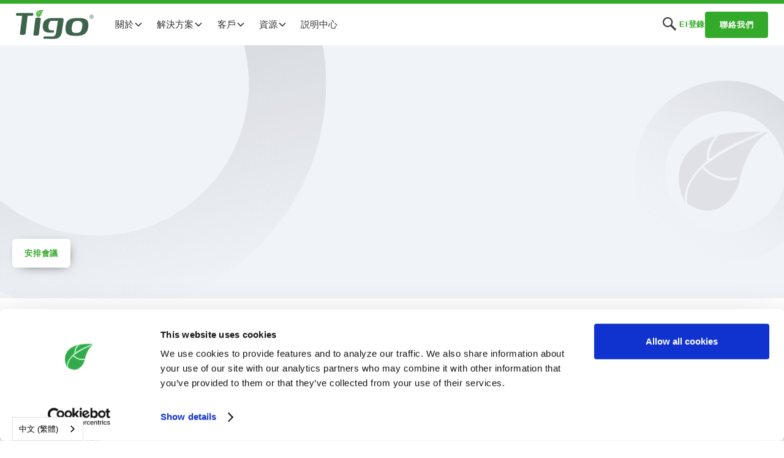

--- FILE ---
content_type: text/html
request_url: https://tw.tigoenergy.com/event/forum-gd-northeast-2023
body_size: 19232
content:
<!DOCTYPE html><!-- Last Published: Fri Jan 16 2026 19:50:36 GMT+0000 (Coordinated Universal Time) --><html data-wf-domain="tw.tigoenergy.com" data-wf-page="63d1ffd58e3cacb78d7b1321" data-wf-site="5fa5ee97e1eb253b5efc0385" data-wf-intellimize-customer-id="117665925" data-wf-collection="63d1ffd58e3cac80a17b131f" data-wf-item-slug="forum-gd-northeast-2023" lang="tw" data-wg-translated="tw"><head><meta charset="utf-8"><title>廣東論壇 - 東北 2023 |泰戈能源</title><meta content="可再生能源分散式發電區域論壇是由FRG Mídias&amp;Eventos集團組織和實施的活動 |可再生能源分散式發電區域論壇是由FRG Mídias&amp;Eventos集團組織和實施的活動 |時間與地點： Jun 28， 2023，" name="description"><meta content="廣東論壇 - 東北 2023 |泰戈能源" property="og:title"><meta content="可再生能源分散式發電區域論壇是由FRG Mídias&amp;Eventos集團組織和實施的活動 |可再生能源分散式發電區域論壇是由FRG Mídias&amp;Eventos集團組織和實施的活動 |時間與地點： Jun 28， 2023，" property="og:description"><meta content="https://cdn.prod.website-files.com/5fad551d7419c7a0e9e4aba4/63d9c5b7864071ffa91582d4_Forum%20GD%20-%20Northeast.avif" property="og:image"><meta content="廣東論壇 - 東北 2023 |泰戈能源" property="twitter:title"><meta content="可再生能源分散式發電區域論壇是由FRG Mídias&amp;Eventos集團組織和實施的活動 |可再生能源分散式發電區域論壇是由FRG Mídias&amp;Eventos集團組織和實施的活動 |時間與地點： Jun 28， 2023，" property="twitter:description"><meta content="https://cdn.prod.website-files.com/5fad551d7419c7a0e9e4aba4/63d9c5b7864071ffa91582d4_Forum%20GD%20-%20Northeast.avif" property="twitter:image"><meta property="og:type" content="website"><meta content="summary_large_image" name="twitter:card"><meta content="width=device-width, initial-scale=1" name="viewport"><meta content="siIZFWgT2g6eEvvWD9r9Xy1f2P3OJJdYRPbIUqzjsPc" name="google-site-verification"><link href="https://cdn.prod.website-files.com/5fa5ee97e1eb253b5efc0385/css/tigo-staging.shared.cffed36c2.min.css" rel="stylesheet" type="text/css" integrity="sha384-z/7TbC8EsH2IFwK6EfzH44R1ItPt1VDwRu87qe2WXlTm7shPzxo2jEj7eKloLNDt" crossorigin="anonymous"><script src="https://ajax.googleapis.com/ajax/libs/webfont/1.6.26/webfont.js" type="text/javascript"></script><script type="text/javascript">WebFont.load({  google: {    families: ["Lato:100,100italic,300,300italic,400,400italic,700,700italic,900,900italic","Open Sans:300,300italic,400,400italic,600,600italic,700,700italic,800,800italic","DM Sans:regular,500,700"]  }});</script><script type="text/javascript">!function(o,c){var n=c.documentElement,t=" w-mod-";n.className+=t+"js",("ontouchstart"in o||o.DocumentTouch&&c instanceof DocumentTouch)&&(n.className+=t+"touch")}(window,document);</script><link href="https://cdn.prod.website-files.com/5fa5ee97e1eb253b5efc0385/6012dd1b7c3e2dd8452f91d2_Tigo%20leaf%20-%20small3.png" rel="shortcut icon" type="image/x-icon"><link href="https://cdn.prod.website-files.com/5fa5ee97e1eb253b5efc0385/6012dcfbd10ce74d7772187b_Tigo%20leaf%20-%20webclip7.png" rel="apple-touch-icon"><link href="https://tw.tigoenergy.com//event/forum-gd-northeast-2023" rel="canonical"><style>.anti-flicker, .anti-flicker * {visibility: hidden !important; opacity: 0 !important;}</style><style>[data-wf-hidden-variation], [data-wf-hidden-variation] * {
        display: none !important;
      }</style><link href="rss.xml" rel="alternate" title="RSS 摘要" type="application/rss+xml"><script async="" src="https://www.googletagmanager.com/gtag/js?id=UA-13164008-1"></script><script type="text/javascript">window.dataLayer = window.dataLayer || [];function gtag(){dataLayer.push(arguments);}gtag('js', new Date());gtag('config', 'UA-13164008-1', {'anonymize_ip': true});</script><script async="" src="https://www.googletagmanager.com/gtag/js?id=G-ZQG6VJ8RKB"></script><script type="text/javascript">window.dataLayer = window.dataLayer || [];function gtag(){dataLayer.push(arguments);}gtag('set', 'developer_id.dZGVlNj', true);gtag('js', new Date());gtag('config', 'G-ZQG6VJ8RKB');</script><script src="https://www.google.com/recaptcha/api.js" type="text/javascript"></script>
<!-- CSS -->
<link rel="stylesheet" href="https://unpkg.com/flickity@2/dist/flickity.min.css">





<!-- begin default language -->
<link rel="alternate" hreflang="x-default" href="http://www.tigoenergy.com">
<!-- end default language -->


<!-- begin weglot -->















<script type="application/json" id="weglot-data">{"allLanguageUrls":{"en":"https://www.tigoenergy.com/event/forum-gd-northeast-2023","tw":"https://tw.tigoenergy.com/event/forum-gd-northeast-2023","de":"https://de.tigoenergy.com/event/forum-gd-northeast-2023","it":"https://it.tigoenergy.com/event/forum-gd-northeast-2023","es":"https://es.tigoenergy.com/event/forum-gd-northeast-2023","nl":"https://nl.tigoenergy.com/event/forum-gd-northeast-2023","fr":"https://fr.tigoenergy.com/event/forum-gd-northeast-2023","cs":"https://cs.tigoenergy.com/event/forum-gd-northeast-2023","pl":"https://pl.tigoenergy.com/event/forum-gd-northeast-2023","br":"https://br.tigoenergy.com/event/forum-gd-northeast-2023","ja":"https://ja.tigoenergy.com/event/forum-gd-northeast-2023","zh":"https://zh.tigoenergy.com/event/forum-gd-northeast-2023","he":"https://he.tigoenergy.com/event/forum-gd-northeast-2023","th":"https://th.tigoenergy.com/event/forum-gd-northeast-2023"},"originalCanonicalUrl":"https://www.tigoenergy.com//event/forum-gd-northeast-2023","originalPath":"/event/forum-gd-northeast-2023","settings":{"auto_switch":true,"auto_switch_fallback":null,"category":12,"custom_settings":{"button_style":{"with_name":true,"full_name":true,"is_dropdown":true,"with_flags":false,"flag_type":"rectangle_mat","custom_css":"html[lang=\"he\"] body {\r\n       direction: RTL!important;\r\n       text-align: right!important;\r\n}\r\nhtml[lang=\"he\"] .left {\r\n      text-align: right!important;\r\n}"},"switchers":[],"translate_search":false,"loading_bar":true,"hide_switcher":false,"translate_images":false,"subdomain":false,"wait_transition":true,"dynamic":"","definitions":{}},"deleted_at":null,"dynamics":[],"excluded_blocks":[],"excluded_paths":[],"external_enabled":false,"host":"www.tigoenergy.com","is_dns_set":false,"is_https":true,"language_from":"en","language_from_custom_flag":null,"language_from_custom_name":null,"languages":[{"connect_host_destination":{"is_dns_set":true,"created_on_aws":1681313377,"host":"de.tigoenergy.com"},"custom_code":null,"custom_flag":null,"custom_local_name":null,"custom_name":null,"enabled":true,"language_to":"de"},{"connect_host_destination":{"is_dns_set":true,"created_on_aws":1681313377,"host":"it.tigoenergy.com"},"custom_code":null,"custom_flag":null,"custom_local_name":null,"custom_name":null,"enabled":true,"language_to":"it"},{"connect_host_destination":{"is_dns_set":true,"created_on_aws":1681313377,"host":"es.tigoenergy.com"},"custom_code":null,"custom_flag":null,"custom_local_name":null,"custom_name":null,"enabled":true,"language_to":"es"},{"connect_host_destination":{"is_dns_set":true,"created_on_aws":1681313377,"host":"nl.tigoenergy.com"},"custom_code":null,"custom_flag":null,"custom_local_name":null,"custom_name":null,"enabled":true,"language_to":"nl"},{"connect_host_destination":{"is_dns_set":true,"created_on_aws":1681313377,"host":"fr.tigoenergy.com"},"custom_code":null,"custom_flag":null,"custom_local_name":null,"custom_name":null,"enabled":true,"language_to":"fr"},{"connect_host_destination":{"is_dns_set":true,"created_on_aws":1681313377,"host":"cs.tigoenergy.com"},"custom_code":null,"custom_flag":null,"custom_local_name":null,"custom_name":null,"enabled":true,"language_to":"cs"},{"connect_host_destination":{"is_dns_set":true,"created_on_aws":1681313377,"host":"pl.tigoenergy.com"},"custom_code":null,"custom_flag":null,"custom_local_name":null,"custom_name":null,"enabled":true,"language_to":"pl"},{"connect_host_destination":{"is_dns_set":true,"created_on_aws":1681313377,"host":"br.tigoenergy.com"},"custom_code":"br","custom_flag":"br","custom_local_name":"Português (Brasil)","custom_name":"Brazilian Portuguese","enabled":true,"language_to":"a1"},{"connect_host_destination":{"is_dns_set":true,"created_on_aws":1681313377,"host":"ja.tigoenergy.com"},"custom_code":null,"custom_flag":null,"custom_local_name":null,"custom_name":null,"enabled":true,"language_to":"ja"},{"connect_host_destination":{"is_dns_set":true,"created_on_aws":1681313377,"host":"tw.tigoenergy.com"},"custom_code":"tw","custom_flag":"tw","custom_local_name":"中文 (繁體)","custom_name":"Traditional Chinese","enabled":true,"language_to":"a0"},{"connect_host_destination":{"is_dns_set":true,"created_on_aws":1681313377,"host":"zh.tigoenergy.com"},"custom_code":null,"custom_flag":null,"custom_local_name":null,"custom_name":null,"enabled":true,"language_to":"zh"},{"connect_host_destination":{"is_dns_set":true,"created_on_aws":1681313377,"host":"he.tigoenergy.com"},"custom_code":null,"custom_flag":null,"custom_local_name":null,"custom_name":null,"enabled":true,"language_to":"he"},{"connect_host_destination":{"is_dns_set":true,"created_on_aws":1681313377,"host":"th.tigoenergy.com"},"custom_code":null,"custom_flag":null,"custom_local_name":null,"custom_name":null,"enabled":true,"language_to":"th"}],"media_enabled":false,"page_views_enabled":true,"technology_id":13,"technology_name":"Webflow","translation_engine":3,"url_type":"SUBDOMAIN","versions":{"translation":1768579923,"slugTranslation":1765274111}}}</script>
<script type="text/javascript" src="https://cdn.weglot.com/weglot.min.js"></script>
<script>
    Weglot.initialize({
        api_key: 'wg_f8fc4148117dc730de06fed43e50aad07'
    });
</script>
<!-- end weglot -->

<!-- begin CookieBot -->
<script id="Cookiebot" src="https://consent.cookiebot.com/uc.js" data-cbid="624f7dfd-d6ea-4bca-b5a8-9c9b168ba8c2" data-blockingmode="auto" type="text/javascript"></script>
<!-- end CookieBot -->

<!-- Start of HubSpot Embed Code -->
<script type="text/javascript" id="hs-script-loader" async="" defer="" src="//js.hs-scripts.com/19878894.js"></script>
<!-- End of HubSpot Embed Code -->

<!-- begin jetboost -->
<script id="jetboost-script" type="text/javascript"> window.JETBOOST_SITE_ID = "ckjyroaxp0bi904zm4y36fqw1"; (function() { d = document; s = d.createElement("script"); s.src = "https://cdn.jetboost.io/jetboost.js"; s.async = 1; d.getElementsByTagName("head")[0].appendChild(s); })(); </script>
<!-- end jetboost -->

<!-- begin sharethis -->
<script type="text/javascript" src="https://platform-api.sharethis.com/js/sharethis.js#property=undefined&product=undefined" async="async"></script>
<script type="text/javascript" src="https://platform-api.sharethis.com/js/sharethis.js#property=60132f8ffe6fa50012b7b837&product=sticky-share-buttons" async="async"></script>
<!-- end sharethis -->

<!-- BEGIN CLEARBIT -->
<script src="https://tag.clearbitscripts.com/v1/pk_15858b08782fdcb41fb32cfdb0ac8472/tags.js"></script>
<!-- END CLEARBIT -->

<!-- BEGIN CLEARBIT VISITOR REPORT -->
<script src="https://tag.clearbitscripts.com/v1/pk_75073665d0cf36a598ec36dae202537a/tags.js" referrerpolicy="strict-origin-when-cross-origin"></script>
<!-- END CLEARBIT VISITOR REPORT -->

<!-- BEGIN CLEARBIT COMPANY VISITORS -->
<script type="text/javascript">
  (function (d, u, h, s) {
    h = d.getElementsByTagName('head')[0];
    s = d.createElement('script');
    s.async = 1;
    s.src = u + new Date().getTime();
    h.appendChild(s);
  })(document, 'https://grow.clearbitjs.com/api/pixel.js?v=');
</script>
<!-- END CLEARBIT COMPANY VISITORS -->



<!-- STATS -->

<!-- Matomo -->
<script type="text/javascript">
  var _paq = window._paq = window._paq || [];
  /* tracker methods like "setCustomDimension" should be called before "trackPageView" */
  _paq.push(['trackPageView']);
  _paq.push(['enableLinkTracking']);
  (function() {
    var u="https://stats.tigoenergy.com/";
    _paq.push(['setTrackerUrl', u+'matomo.php']);
    _paq.push(['setSiteId', '3']);
    var d=document, g=d.createElement('script'), s=d.getElementsByTagName('script')[0];
    g.type='text/javascript'; g.async=true; g.src=u+'matomo.js'; s.parentNode.insertBefore(g,s);
  })();
</script>
<!-- End Matomo Code -->

<!-- Removed Google Tag Manager on 12/14/2021 -->
<!-- End Google Tag Manager -->
<script type="text/javascript">window.__WEBFLOW_CURRENCY_SETTINGS = {"currencyCode":"USD","symbol":"$","decimal":".","fractionDigits":2,"group":",","template":"{{wf {\"path\":\"symbol\",\"type\":\"PlainText\"} }} {{wf {\"path\":\"amount\",\"type\":\"CommercePrice\"} }} {{wf {\"path\":\"currencyCode\",\"type\":\"PlainText\"} }}","hideDecimalForWholeNumbers":false};</script></head><body><div class="page-wrapper"><div class="global-styles w-embed"><style>

/* Focus state style for keyboard navigation for the focusable elements */
*[tabindex]:focus-visible,
  input[type="file"]:focus-visible {
   outline: 0.125rem solid #4d65ff;
   outline-offset: 0.125rem;
}

/* Get rid of top margin on first element in any rich text element */
.w-richtext > :not(div):first-child, .w-richtext > div:first-child > :first-child {
  margin-top: 0 !important;
}

/* Get rid of bottom margin on last element in any rich text element */
.w-richtext>:last-child, .w-richtext ol li:last-child, .w-richtext ul li:last-child {
	margin-bottom: 0 !important;
}

/* Prevent all click and hover interaction with an element */
.pointer-events-off {
	pointer-events: none;
}

/* Enables all click and hover interaction with an element */
.pointer-events-on {
  pointer-events: auto;
}

/* Create a class of .div-square which maintains a 1:1 dimension of a div */
.div-square::after {
	content: "";
	display: block;
	padding-bottom: 100%;
}

/* Make sure containers never lose their center alignment */
.container-medium,.container-small, .container-large {
	margin-right: auto !important;
  margin-left: auto !important;
}

/* 
Make the following elements inherit typography styles from the parent and not have hardcoded values. 
Important: You will not be able to style for example "All Links" in Designer with this CSS applied.
Uncomment this CSS to use it in the project. Leave this message for future hand-off.
*/
/*
a,
.w-input,
.w-select,
.w-tab-link,
.w-nav-link,
.w-dropdown-btn,
.w-dropdown-toggle,
.w-dropdown-link {
  color: inherit;
  text-decoration: inherit;
  font-size: inherit;
}
*/

/* Apply "..." after 3 lines of text */
.text-style-3lines {
	display: -webkit-box;
	overflow: hidden;
	-webkit-line-clamp: 3;
	-webkit-box-orient: vertical;
}

/* Apply "..." after 2 lines of text */
.text-style-2lines {
	display: -webkit-box;
	overflow: hidden;
	-webkit-line-clamp: 2;
	-webkit-box-orient: vertical;
}

/* Adds inline flex display */
.display-inlineflex {
  display: inline-flex;
}

/* These classes are never overwritten */
.hide {
  display: none !important;
}

@media screen and (max-width: 991px) {
    .hide, .hide-tablet {
        display: none !important;
    }
}
  @media screen and (max-width: 767px) {
    .hide-mobile-landscape{
      display: none !important;
    }
}
  @media screen and (max-width: 479px) {
    .hide-mobile{
      display: none !important;
    }
}
 
.margin-0 {
  margin: 0rem !important;
}
  
.padding-0 {
  padding: 0rem !important;
}

.spacing-clean {
padding: 0rem !important;
margin: 0rem !important;
}

.margin-top {
  margin-right: 0rem !important;
  margin-bottom: 0rem !important;
  margin-left: 0rem !important;
}

.padding-top {
  padding-right: 0rem !important;
  padding-bottom: 0rem !important;
  padding-left: 0rem !important;
}
  
.margin-right {
  margin-top: 0rem !important;
  margin-bottom: 0rem !important;
  margin-left: 0rem !important;
}

.padding-right {
  padding-top: 0rem !important;
  padding-bottom: 0rem !important;
  padding-left: 0rem !important;
}

.margin-bottom {
  margin-top: 0rem !important;
  margin-right: 0rem !important;
  margin-left: 0rem !important;
}

.padding-bottom {
  padding-top: 0rem !important;
  padding-right: 0rem !important;
  padding-left: 0rem !important;
}

.margin-left {
  margin-top: 0rem !important;
  margin-right: 0rem !important;
  margin-bottom: 0rem !important;
}
  
.padding-left {
  padding-top: 0rem !important;
  padding-right: 0rem !important;
  padding-bottom: 0rem !important;
}
  
.margin-horizontal {
  margin-top: 0rem !important;
  margin-bottom: 0rem !important;
}

.padding-horizontal {
  padding-top: 0rem !important;
  padding-bottom: 0rem !important;
}

.margin-vertical {
  margin-right: 0rem !important;
  margin-left: 0rem !important;
}
  
.padding-vertical {
  padding-right: 0rem !important;
  padding-left: 0rem !important;
}

/* Apply "..." at 100% width */
.truncate-width { 
		width: 100%; 
    white-space: nowrap; 
    overflow: hidden; 
    text-overflow: ellipsis; 
}
/* Removes native scrollbar */
.no-scrollbar {
    -ms-overflow-style: none;
    overflow: -moz-scrollbars-none; 
}

.no-scrollbar::-webkit-scrollbar {
    display: none;
}

</style></div><div data-animation="default" class="navbar6_component w-nav" data-easing2="ease" fs-scrolldisable-element="smart-nav" data-easing="ease" data-collapse="medium" data-w-id="6eccfb94-5ca3-16b3-78ab-abb2ac5ed842" role="banner" data-duration="400"><div class="navbar6_container"><a href="/" class="navbar6_logo-link w-nav-brand"><img src="https://cdn.prod.website-files.com/5fa5ee97e1eb253b5efc0385/5fad42bc7dee3e2002385080_Tigo-logo.svg" loading="lazy" alt="蒂戈能源標誌" class="navbar6_logo"></a><nav role="navigation" class="navbar6_menu w-nav-menu"><div class="navbar6_menu-left"><div data-hover="true" data-delay="200" data-w-id="6eccfb94-5ca3-16b3-78ab-abb2ac5ed848" class="navbar12_menu-dropdown w-dropdown"><div class="navbar-dropdown-toggle w-dropdown-toggle"><div>關於</div><div class="dropdown-chevron w-embed"><svg width=" 100%" height=" 100%" viewBox="0 0 16 16" fill="none" xmlns="http://www.w3.org/2000/svg">
<path fill-rule="evenodd" clip-rule="evenodd" d="M2.55806 6.29544C2.46043 6.19781 2.46043 6.03952 2.55806 5.94189L3.44195 5.058C3.53958 4.96037 3.69787 4.96037 3.7955 5.058L8.00001 9.26251L12.2045 5.058C12.3021 4.96037 12.4604 4.96037 12.5581 5.058L13.4419 5.94189C13.5396 6.03952 13.5396 6.19781 13.4419 6.29544L8.17678 11.5606C8.07915 11.6582 7.92086 11.6582 7.82323 11.5606L2.55806 6.29544Z" fill="currentColor"></path>
</svg></div></div><nav class="navbar12_dropdown-list w-dropdown-list"><div class="navbar12_dropdown-content"><div id="w-node-_6eccfb94-5ca3-16b3-78ab-abb2ac5ed84f-ac5ed842" class="navbar12_dropdown-link-list"><a href="/about" class="navbar12_dropdown-link w-inline-block"><div class="navbar12_icon-wrapper"><img src="https://cdn.prod.website-files.com/5fa5ee97e1eb253b5efc0385/66396229f2a23ed5771ea75b_about.svg" loading="lazy" width="30" height="30" alt="" class="icon-navbar"></div><div class="navbar12_text-wrapper"><div class="text-weight-semibold">關於</div><p class="navbar-text-small hide-mobile-landscape">Tigo的起源故事</p></div></a><a href="https://investors.tigoenergy.com/" target="_blank" class="navbar12_dropdown-link w-inline-block"><div class="navbar12_icon-wrapper"><img src="https://cdn.prod.website-files.com/5fa5ee97e1eb253b5efc0385/663962291a3afaedd05527e1_ir.svg" loading="lazy" width="30" height="30" alt="" class="icon-navbar"></div><div class="navbar12_text-wrapper"><div class="text-weight-semibold">投資者關係</div><p class="navbar-text-small hide-mobile-landscape">股票信息、檔等</p></div></a><div class="navbar12_dropdown-link"><div class="navbar12_icon-wrapper"><img src="https://cdn.prod.website-files.com/5fa5ee97e1eb253b5efc0385/66396229f2a23ed5771ea75b_about.svg" loading="lazy" width="30" height="30" alt="" class="icon-navbar"></div><div class="navbar12_text-wrapper"><div class="text-weight-semibold">團隊</div><div class="div-links"><a href="/team" class="w-inline-block"><div class="text-style-link-2 text-size-small">蒂戈團隊</div></a><a href="/careers" class="w-inline-block"><div class="text-style-link-2 text-size-small">蒂戈職業生涯</div></a></div></div></div></div><div id="w-node-_6eccfb94-5ca3-16b3-78ab-abb2ac5ed868-ac5ed842" class="navbar12_dropdown-link-list"><a href="/news" class="navbar12_dropdown-link w-inline-block"><div class="navbar12_icon-wrapper"><img src="https://cdn.prod.website-files.com/5fa5ee97e1eb253b5efc0385/663962291ae13f9bdf21977e_news.svg" loading="lazy" width="30" height="30" alt="" class="icon-navbar"></div><div class="navbar12_text-wrapper"><div class="text-weight-semibold">新聞</div><p class="navbar-text-small hide-mobile-landscape">Tigo的最新頭條新聞</p></div></a><a href="/blog" class="navbar12_dropdown-link w-inline-block"><div class="navbar12_icon-wrapper"><img src="https://cdn.prod.website-files.com/5fa5ee97e1eb253b5efc0385/66396229f12a0a81619ca938_blog.svg" loading="lazy" width="30" height="30" alt="" class="icon-navbar"></div><div class="navbar12_text-wrapper"><div class="text-weight-semibold">部落格</div><p class="navbar-text-small hide-mobile-landscape">產品和行業背景</p></div></a><div class="navbar12_dropdown-link"><div class="navbar12_icon-wrapper"><img src="https://cdn.prod.website-files.com/5fa5ee97e1eb253b5efc0385/663962294b21d9fb37d93fd6_social.svg" loading="lazy" width="30" height="30" alt="" class="icon-navbar"></div><div class="navbar12_text-wrapper"><div class="text-weight-semibold">社交</div><div class="div-links"><a href="https://www.youtube.com/c/Tigo_Flex_MLPE/videos" target="_blank" class="w-inline-block"><div class="text-style-link-2 text-size-small">Youtube</div></a><a href="https://www.linkedin.com/company/tigo-energy/" class="w-inline-block"><div class="text-style-link-2 text-size-small">LinkedIn</div></a><a href="https://twitter.com/TigoEnergy" target="_blank" class="w-inline-block"><div class="text-style-link-2 text-size-small">X</div></a><a href="https://www.facebook.com/TigoEnergy/" target="_blank" class="w-inline-block"><div class="text-style-link-2 text-size-small">Facebook</div></a></div></div></div></div></div></nav></div><div data-hover="true" data-delay="300" data-w-id="6eccfb94-5ca3-16b3-78ab-abb2ac5ed88c" class="navbar8_menu-dropdown w-dropdown"><div class="navbar-dropdown-toggle w-dropdown-toggle"><div>解決方案</div><div class="dropdown-chevron w-embed"><svg width=" 100%" height=" 100%" viewBox="0 0 16 16" fill="none" xmlns="http://www.w3.org/2000/svg">
<path fill-rule="evenodd" clip-rule="evenodd" d="M2.55806 6.29544C2.46043 6.19781 2.46043 6.03952 2.55806 5.94189L3.44195 5.058C3.53958 4.96037 3.69787 4.96037 3.7955 5.058L8.00001 9.26251L12.2045 5.058C12.3021 4.96037 12.4604 4.96037 12.5581 5.058L13.4419 5.94189C13.5396 6.03952 13.5396 6.19781 13.4419 6.29544L8.17678 11.5606C8.07915 11.6582 7.92086 11.6582 7.82323 11.5606L2.55806 6.29544Z" fill="currentColor"></path>
</svg></div></div><nav class="navbar8_dropdown-list w-dropdown-list"><div class="navbar8_container"><div class="navbar8_dropdown-content"><div class="navbar8_dropdown-content-left"><div id="w-node-_6eccfb94-5ca3-16b3-78ab-abb2ac5ed895-ac5ed842" class="navbar8_dropdown-link-list"><div class="navbar6_dropdown-content-wrapper z-index-1"><div class="navbar6_dropdown-blog-item-wrapper"><a href="/ts4-x" class="navbar6_blog-item w-inline-block"><div class="margin-bottom margin-tiny"><div class="navbar6_blog-image-wrapper"><img src="https://cdn.prod.website-files.com/5fa5ee97e1eb253b5efc0385/689ccf8a33017be49be4c4a7_Navbar%20-%20x2%20(1).avif" loading="lazy" sizes="100vw" srcset="https://cdn.prod.website-files.com/5fa5ee97e1eb253b5efc0385/689ccf8a33017be49be4c4a7_Navbar%20-%20x2%20(1)-p-500.avif 500w, https://cdn.prod.website-files.com/5fa5ee97e1eb253b5efc0385/689ccf8a33017be49be4c4a7_Navbar%20-%20x2%20(1).avif 1280w" alt="" class="navbar6_blog-image"></div></div><div class="navbar6_blog-content"><div class="margin-bottom margin-tiny"><div class="text-weight-semibold">TS4-X型 </div><p class="navbar-text-small no-margin">適用於高達 800W 模組的 Flex MLPE</p></div></div></a><div class="margin-top margin-xxsmall flex"><div class="div-links"><a href="https://tw.tigoenergy.com/product/ts4-x-o" class="w-inline-block"><div class="text-style-link-2 text-size-small">TS4-X-O型</div></a><a href="https://tw.tigoenergy.com/product/ts4-x-s" class="w-inline-block"><div class="text-style-link-2 text-size-small">TS4-X-S</div></a><a href="https://tw.tigoenergy.com/product/ts4-x-f" class="w-inline-block"><div class="text-style-link-2 text-size-small">TS4-X-F型</div></a></div></div></div><div class="navbar6_dropdown-blog-item-wrapper"><a href="/ts4" class="navbar6_blog-item w-inline-block"><div class="margin-bottom margin-tiny"><div class="navbar6_blog-image-wrapper"><img src="https://cdn.prod.website-files.com/5fa5ee97e1eb253b5efc0385/689cce14d8400365ead9b2ea_Navbar%20-%20A%20(1).avif" loading="lazy" sizes="100vw" srcset="https://cdn.prod.website-files.com/5fa5ee97e1eb253b5efc0385/689cce14d8400365ead9b2ea_Navbar%20-%20A%20(1)-p-500.avif 500w, https://cdn.prod.website-files.com/5fa5ee97e1eb253b5efc0385/689cce14d8400365ead9b2ea_Navbar%20-%20A%20(1).avif 1280w" alt="" class="navbar6_blog-image"></div></div><div class="navbar6_blog-content"><div class="margin-bottom margin-tiny"><div class="text-weight-semibold">TS4-A型 </div><p class="navbar-text-small no-margin">適用於高達 725W 模組的 Flex MLPE</p></div></div></a><div class="margin-top margin-xxsmall flex"><div class="div-links"><a href="https://tw.tigoenergy.com/product/ts4-a-o" class="w-inline-block"><div class="text-style-link-2 text-size-small">TS4-A-O</div></a><a href="https://tw.tigoenergy.com/product/ts4-a-s" class="w-inline-block"><div class="text-style-link-2 text-size-small">TS4-A-S</div></a><a href="https://tw.tigoenergy.com/product/ts4-a-f" class="w-inline-block"><div class="text-style-link-2 text-size-small">TS4-A-F</div></a><a href="https://tw.tigoenergy.com/product/ts4-a-2f" class="w-inline-block"><div class="text-style-link-2 text-size-small">TS4-A-2F</div></a></div></div></div></div><div class="navbar6_dropdown-content-wrapper z-index-1"></div></div><div id="w-node-_6eccfb94-5ca3-16b3-78ab-abb2ac5ed8ca-ac5ed842" class="navbar8_dropdown-link-list"><div class="navbar6_dropdown-content-wrapper z-index-1"><div class="navbar6_dropdown-blog-item-wrapper"><a href="/go-optimized-ess" class="navbar6_blog-item w-inline-block"><div class="margin-bottom margin-tiny"><div class="navbar6_blog-image-wrapper"><img src="https://cdn.prod.website-files.com/5fa5ee97e1eb253b5efc0385/68c1a3ef87b940f0e57af1ed_GO%20ESS%204%20(1).avif" loading="lazy" sizes="100vw" srcset="https://cdn.prod.website-files.com/5fa5ee97e1eb253b5efc0385/68c1a3ef87b940f0e57af1ed_GO%20ESS%204%20(1)-p-500.avif 500w, https://cdn.prod.website-files.com/5fa5ee97e1eb253b5efc0385/68c1a3ef87b940f0e57af1ed_GO%20ESS%204%20(1).avif 1280w" alt="" class="navbar6_blog-image"></div></div><div class="navbar6_blog-content"><div class="margin-bottom margin-tiny"><div class="text-weight-semibold">GO 優化 ESS (US)</div><p class="navbar-text-small no-margin">面向美國的逆變器和儲能解決方案</p></div></div></a><div class="margin-top margin-xxsmall flex"><div class="div-links"><a href="https://tw.tigoenergy.com/product/ei-inverter" class="w-inline-block"><div class="text-style-link-2 text-size-small">EI 逆變器</div></a><a href="https://tw.tigoenergy.com/product/go-battery" class="w-inline-block"><div class="text-style-link-2 text-size-small">GO 電池</div></a><a href="https://tw.tigoenergy.com/product/ats" class="w-inline-block"><div class="text-style-link-2 text-size-small">ATS</div></a></div></div></div><div class="navbar6_dropdown-blog-item-wrapper"><a href="/ei-residential-solution-eu" class="navbar6_blog-item w-inline-block"><div class="margin-bottom margin-tiny"><div class="navbar6_blog-image-wrapper"><img src="https://cdn.prod.website-files.com/5fa5ee97e1eb253b5efc0385/663b7c30df80a228cca9e959_eu3%20(1).webp" loading="lazy" sizes="100vw" srcset="https://cdn.prod.website-files.com/5fa5ee97e1eb253b5efc0385/663b7c30df80a228cca9e959_eu3%20(1)-p-500.webp 500w, https://cdn.prod.website-files.com/5fa5ee97e1eb253b5efc0385/663b7c30df80a228cca9e959_eu3%20(1)-p-800.webp 800w, https://cdn.prod.website-files.com/5fa5ee97e1eb253b5efc0385/663b7c30df80a228cca9e959_eu3%20(1).webp 1280w" alt="" class="navbar6_blog-image"></div></div><div class="navbar6_blog-content"><div class="margin-bottom margin-tiny"><div class="text-weight-semibold">EI住宅（歐盟）</div><p class="navbar-text-small no-margin">歐盟的逆變器和儲能解決方案</p></div></div></a><div class="margin-top margin-xxsmall flex"><div class="div-links"><a href="https://tw.tigoenergy.com/product/ei-inverter-eu" class="w-inline-block"><div class="text-style-link-2 text-size-small">EI 逆變器</div></a><a href="https://tw.tigoenergy.com/product/ei-battery-eu" class="w-inline-block"><div class="text-style-link-2 text-size-small">EI 電池</div></a><a href="https://tw.tigoenergy.com/product/ei-link-eu" class="w-inline-block"><div class="text-style-link-2 text-size-small">EI連結</div></a><a href="https://tw.tigoenergy.com/product/go-ev-charger-eu" class="w-inline-block"><div class="text-style-link-2 text-size-small">GO EV充電器</div></a><a href="https://tw.tigoenergy.com/product/go-junction-eu" class="w-inline-block"><div class="text-style-link-2 text-size-small">GO交界處</div></a></div></div></div></div><div class="navbar6_dropdown-content-wrapper z-index-1"></div></div><div id="w-node-_6eccfb94-5ca3-16b3-78ab-abb2ac5ed8fc-ac5ed842" class="navbar8_dropdown-link-list"><div class="navbar6_dropdown-content-wrapper z-index-1"><div class="navbar6_dropdown-blog-item-wrapper"><a href="/monitoring" class="navbar6_blog-item w-inline-block"><div class="margin-bottom margin-tiny"><div class="navbar6_blog-image-wrapper"><img src="https://cdn.prod.website-files.com/5fa5ee97e1eb253b5efc0385/663a82afb50fce4cc069a3ab_eis2%20(1).webp" loading="lazy" sizes="100vw" srcset="https://cdn.prod.website-files.com/5fa5ee97e1eb253b5efc0385/663a82afb50fce4cc069a3ab_eis2%20(1)-p-500.webp 500w, https://cdn.prod.website-files.com/5fa5ee97e1eb253b5efc0385/663a82afb50fce4cc069a3ab_eis2%20(1)-p-800.webp 800w, https://cdn.prod.website-files.com/5fa5ee97e1eb253b5efc0385/663a82afb50fce4cc069a3ab_eis2%20(1)-p-1080.webp 1080w, https://cdn.prod.website-files.com/5fa5ee97e1eb253b5efc0385/663a82afb50fce4cc069a3ab_eis2%20(1).webp 1280w" alt="" class="navbar6_blog-image"></div></div><div class="navbar6_blog-content"><div class="margin-bottom margin-tiny"><div class="text-weight-semibold">能源情報 （EI）</div><p class="navbar-text-small no-margin">單網站和多網站管理</p></div></div></a><div class="margin-top margin-xxsmall flex"><div class="div-links"><a href="https://tw.tigoenergy.com/ei-solution/basic" class="w-inline-block"><div class="text-style-link-2 text-size-small">EI基礎</div></a><a href="https://tw.tigoenergy.com/ei-solution/premium" class="w-inline-block"><div class="text-style-link-2 text-size-small">EI高級版</div></a><a href="https://tw.tigoenergy.com/ei-solution/professional" class="w-inline-block"><div class="text-style-link-2 text-size-small">EI專業版</div></a></div></div></div><div class="navbar6_dropdown-blog-item-wrapper"><a href="/ei/predict" class="navbar6_blog-item w-inline-block"><div class="margin-bottom margin-tiny"><div class="navbar6_blog-image-wrapper"><img src="https://cdn.prod.website-files.com/5fa5ee97e1eb253b5efc0385/663a82aee1331f7060af8bb5_pre2%20(1).webp" loading="lazy" sizes="100vw" srcset="https://cdn.prod.website-files.com/5fa5ee97e1eb253b5efc0385/663a82aee1331f7060af8bb5_pre2%20(1)-p-500.webp 500w, https://cdn.prod.website-files.com/5fa5ee97e1eb253b5efc0385/663a82aee1331f7060af8bb5_pre2%20(1)-p-800.webp 800w, https://cdn.prod.website-files.com/5fa5ee97e1eb253b5efc0385/663a82aee1331f7060af8bb5_pre2%20(1).webp 1280w" alt="" class="navbar6_blog-image"></div></div><div class="navbar6_blog-content"><div class="margin-bottom margin-tiny"><div class="text-weight-semibold">EI預測+</div><p class="navbar-text-small no-margin">面向電網管理器的 AI 軟體</p></div></div></a></div></div><div class="navbar6_dropdown-content-wrapper z-index-1"></div></div></div><div class="navbar-vertline"></div><div class="navbar8_dropdown-content-right"><div class="navbar8_dropdown-content-wrapper z-index-1"><div class="navbar8_dropdown-small-link-list"><h4 class="navbar-text-small text-weight-semibold dark-green">更多解決方案</h4></div><a href="https://tw.tigoenergy.com/product/cloud-connect-advanced" class="navbar8_dropdown-link-small">雲端連接高級 （CCA）</a><a href="https://tw.tigoenergy.com/product/tigo-access-point" class="navbar8_dropdown-link-small">Tigo存取點（TAP）</a><a href="https://tw.tigoenergy.com/product/rss-transmitter" class="navbar8_dropdown-link-small">RSS 信號傳輸器</a><a href="https://tw.tigoenergy.com/green-glove-service" class="navbar8_dropdown-link-small">綠色手套服務</a></div><div class="navbar8_dropdown-background-layer right"></div></div></div></div></nav></div><div data-hover="true" data-delay="300" data-w-id="6eccfb94-5ca3-16b3-78ab-abb2ac5ed92f" class="navbar10_menu-dropdown w-dropdown"><div class="navbar-dropdown-toggle w-dropdown-toggle"><div>客戶</div><div class="dropdown-chevron w-embed"><svg width=" 100%" height=" 100%" viewBox="0 0 16 16" fill="none" xmlns="http://www.w3.org/2000/svg">
<path fill-rule="evenodd" clip-rule="evenodd" d="M2.55806 6.29544C2.46043 6.19781 2.46043 6.03952 2.55806 5.94189L3.44195 5.058C3.53958 4.96037 3.69787 4.96037 3.7955 5.058L8.00001 9.26251L12.2045 5.058C12.3021 4.96037 12.4604 4.96037 12.5581 5.058L13.4419 5.94189C13.5396 6.03952 13.5396 6.19781 13.4419 6.29544L8.17678 11.5606C8.07915 11.6582 7.92086 11.6582 7.82323 11.5606L2.55806 6.29544Z" fill="currentColor"></path>
</svg></div></div><nav class="navbar10_dropdown-list w-dropdown-list"><div class="navbar10_container"><div class="navbar10_dropdown-content"><div class="navbar10_dropdown-content-right"><div class="navbar10_blog-list-wrapper"><div class="navbar10_blog-list"><a href="https://tw.tigoenergy.com/markets/pv-professionals" class="navbar10_blog-item w-inline-block"><div class="navbar10_blog-item-image-wrapper"><img src="https://cdn.prod.website-files.com/5fa5ee97e1eb253b5efc0385/663a552d4ca4028eab789aeb_install%20pros%20(1).webp" loading="lazy" sizes="100vw" srcset="https://cdn.prod.website-files.com/5fa5ee97e1eb253b5efc0385/663a552d4ca4028eab789aeb_install%20pros%20(1)-p-500.webp 500w, https://cdn.prod.website-files.com/5fa5ee97e1eb253b5efc0385/663a552d4ca4028eab789aeb_install%20pros%20(1)-p-800.webp 800w, https://cdn.prod.website-files.com/5fa5ee97e1eb253b5efc0385/663a552d4ca4028eab789aeb_install%20pros%20(1).webp 1280w" alt="" class="navbar10_blog-item-image"></div><div id="w-node-_6eccfb94-5ca3-16b3-78ab-abb2ac5ed93d-ac5ed842" class="navbar10_blog-item-content"><div class="margin-bottom margin-tiny"><div class="text-weight-semibold">安裝專業人員</div></div><p class="navbar-text-small">太陽能安裝商、EPC、承包商、轉銷商等。<br></p><div class="margin-top margin-xxsmall"><div class="icon-embed-custom1 green w-embed"><svg width="100%" height="100%" viewBox="0 0 433 209" fill="none" xmlns="http://www.w3.org/2000/svg">
<path fill-rule="evenodd" clip-rule="evenodd" d="M328.89 208.299L310.312 189.721L382.51 117.523H0.0825195V91.2488L382.51 91.2487L310.312 19.0509L328.89 0.472412L432.804 104.386L328.89 208.299Z" fill="currentcolor"></path>
</svg></div></div></div></a><a href="https://tw.tigoenergy.com/markets/residential" class="navbar10_blog-item w-inline-block"><div class="navbar10_blog-item-image-wrapper"><img src="https://cdn.prod.website-files.com/5fa5ee97e1eb253b5efc0385/663a559ea1b7569ce5417e86_resi%20(1)%20(1).jpg" loading="lazy" sizes="100vw" srcset="https://cdn.prod.website-files.com/5fa5ee97e1eb253b5efc0385/663a559ea1b7569ce5417e86_resi%20(1)%20(1)-p-500.avif 500w, https://cdn.prod.website-files.com/5fa5ee97e1eb253b5efc0385/663a559ea1b7569ce5417e86_resi%20(1)%20(1).jpg 1280w" alt="" class="navbar10_blog-item-image"></div><div id="w-node-_6eccfb94-5ca3-16b3-78ab-abb2ac5ed949-ac5ed842" class="navbar10_blog-item-content"><div class="margin-bottom margin-tiny"><div class="text-weight-semibold">房主</div></div><p class="navbar-text-small">最大限度地提高產量並驗證性能。<br></p><div class="margin-top margin-xxsmall"><div class="icon-embed-custom1 green w-embed"><svg width="100%" height="100%" viewBox="0 0 433 209" fill="none" xmlns="http://www.w3.org/2000/svg">
<path fill-rule="evenodd" clip-rule="evenodd" d="M328.89 208.299L310.312 189.721L382.51 117.523H0.0825195V91.2488L382.51 91.2487L310.312 19.0509L328.89 0.472412L432.804 104.386L328.89 208.299Z" fill="currentcolor"></path>
</svg></div></div></div></a><a href="https://tw.tigoenergy.com/markets/oems-at-your-service" class="navbar10_blog-item w-inline-block"><div class="navbar10_blog-item-image-wrapper"><img src="https://cdn.prod.website-files.com/5fa5ee97e1eb253b5efc0385/663a552cec295f8737a24090_oem%20(1).webp" loading="lazy" sizes="100vw" srcset="https://cdn.prod.website-files.com/5fa5ee97e1eb253b5efc0385/663a552cec295f8737a24090_oem%20(1)-p-500.webp 500w, https://cdn.prod.website-files.com/5fa5ee97e1eb253b5efc0385/663a552cec295f8737a24090_oem%20(1)-p-800.webp 800w, https://cdn.prod.website-files.com/5fa5ee97e1eb253b5efc0385/663a552cec295f8737a24090_oem%20(1).webp 1280w" alt="" class="navbar10_blog-item-image"></div><div id="w-node-_6eccfb94-5ca3-16b3-78ab-abb2ac5ed955-ac5ed842" class="navbar10_blog-item-content"><div class="margin-bottom margin-tiny"><div class="text-weight-semibold">設備製造商</div></div><p class="navbar-text-small">逆變器和模組製造商可以集成Tigo解決方案<br></p><div class="margin-top margin-xxsmall"><div class="icon-embed-custom1 green w-embed"><svg width="100%" height="100%" viewBox="0 0 433 209" fill="none" xmlns="http://www.w3.org/2000/svg">
<path fill-rule="evenodd" clip-rule="evenodd" d="M328.89 208.299L310.312 189.721L382.51 117.523H0.0825195V91.2488L382.51 91.2487L310.312 19.0509L328.89 0.472412L432.804 104.386L328.89 208.299Z" fill="currentcolor"></path>
</svg></div></div></div></a><a href="https://tw.tigoenergy.com/markets/commercial" class="navbar10_blog-item w-inline-block"><div class="navbar10_blog-item-image-wrapper"><img src="https://cdn.prod.website-files.com/5fa5ee97e1eb253b5efc0385/663a55cfabd521c7a4e59af6_commercial%20(1)%20(1).avif" loading="lazy" sizes="100vw" srcset="https://cdn.prod.website-files.com/5fa5ee97e1eb253b5efc0385/663a55cfabd521c7a4e59af6_commercial%20(1)%20(1)-p-500.avif 500w, https://cdn.prod.website-files.com/5fa5ee97e1eb253b5efc0385/663a55cfabd521c7a4e59af6_commercial%20(1)%20(1).avif 1280w" alt="" class="navbar10_blog-item-image"></div><div id="w-node-_6eccfb94-5ca3-16b3-78ab-abb2ac5ed961-ac5ed842" class="navbar10_blog-item-content"><div class="margin-bottom margin-tiny"><div class="text-weight-semibold">商業業務</div></div><p class="navbar-text-small">提高大型太陽能屋頂的產量、能見度和靈活性。<br></p><div class="margin-top margin-xxsmall"><div class="icon-embed-custom1 green w-embed"><svg width="100%" height="100%" viewBox="0 0 433 209" fill="none" xmlns="http://www.w3.org/2000/svg">
<path fill-rule="evenodd" clip-rule="evenodd" d="M328.89 208.299L310.312 189.721L382.51 117.523H0.0825195V91.2488L382.51 91.2487L310.312 19.0509L328.89 0.472412L432.804 104.386L328.89 208.299Z" fill="currentcolor"></path>
</svg></div></div></div></a><a href="/monitoring" class="navbar10_blog-item w-inline-block"><div class="navbar10_blog-item-image-wrapper"><img src="https://cdn.prod.website-files.com/5fa5ee97e1eb253b5efc0385/663a552cbe992c53e6846ab5_O%26M%20(1).webp" loading="lazy" sizes="100vw" srcset="https://cdn.prod.website-files.com/5fa5ee97e1eb253b5efc0385/663a552cbe992c53e6846ab5_O%26M%20(1)-p-500.webp 500w, https://cdn.prod.website-files.com/5fa5ee97e1eb253b5efc0385/663a552cbe992c53e6846ab5_O%26M%20(1)-p-800.webp 800w, https://cdn.prod.website-files.com/5fa5ee97e1eb253b5efc0385/663a552cbe992c53e6846ab5_O%26M%20(1).webp 1302w" alt="" class="navbar10_blog-item-image"></div><div id="w-node-_6eccfb94-5ca3-16b3-78ab-abb2ac5ed96d-ac5ed842" class="navbar10_blog-item-content"><div class="margin-bottom margin-tiny"><div class="text-weight-semibold">太陽能運維供應商</div></div><p class="navbar-text-small">從一個平臺查看和管理許多產品和網站。<br></p><div class="margin-top margin-xxsmall"><div class="icon-embed-custom1 green w-embed"><svg width="100%" height="100%" viewBox="0 0 433 209" fill="none" xmlns="http://www.w3.org/2000/svg">
<path fill-rule="evenodd" clip-rule="evenodd" d="M328.89 208.299L310.312 189.721L382.51 117.523H0.0825195V91.2488L382.51 91.2487L310.312 19.0509L328.89 0.472412L432.804 104.386L328.89 208.299Z" fill="currentcolor"></path>
</svg></div></div></div></a><a href="/ei/predict" class="navbar10_blog-item w-inline-block"><div class="navbar10_blog-item-image-wrapper"><img src="https://cdn.prod.website-files.com/5fa5ee97e1eb253b5efc0385/663a55ed7df6584e275112a5_utility%20(1).webp" loading="lazy" sizes="100vw" srcset="https://cdn.prod.website-files.com/5fa5ee97e1eb253b5efc0385/663a55ed7df6584e275112a5_utility%20(1)-p-500.webp 500w, https://cdn.prod.website-files.com/5fa5ee97e1eb253b5efc0385/663a55ed7df6584e275112a5_utility%20(1)-p-800.webp 800w, https://cdn.prod.website-files.com/5fa5ee97e1eb253b5efc0385/663a55ed7df6584e275112a5_utility%20(1).webp 1280w" alt="" class="navbar10_blog-item-image"></div><div id="w-node-_6eccfb94-5ca3-16b3-78ab-abb2ac5ed979-ac5ed842" class="navbar10_blog-item-content"><div class="margin-bottom margin-tiny"><div class="text-weight-semibold">公用事業和 IPP</div></div><p class="navbar-text-small">支援人工智慧的軟體，可有效管理分散式電網。<br></p><div class="margin-top margin-xxsmall"><div class="icon-embed-custom1 green w-embed"><svg width="100%" height="100%" viewBox="0 0 433 209" fill="none" xmlns="http://www.w3.org/2000/svg">
<path fill-rule="evenodd" clip-rule="evenodd" d="M328.89 208.299L310.312 189.721L382.51 117.523H0.0825195V91.2488L382.51 91.2487L310.312 19.0509L328.89 0.472412L432.804 104.386L328.89 208.299Z" fill="currentcolor"></path>
</svg></div></div></div></a></div></div></div><div class="navbar-vertline"></div><div class="navbar10_dropdown-content-left right"><div class="navbar10_dropdown-link-list"><h4 class="navbar-text-small text-weight-semibold dark-green">相關連結</h4><a href="/green-glove-service" class="navbar10_dropdown-link w-inline-block"><div class="link-text-hover">綠色手套服務</div></a><a href="/inverter-compatibility" class="navbar10_dropdown-link w-inline-block"><div class="link-text-hover">逆變器相容性</div></a><a href="/news" class="navbar10_dropdown-link w-inline-block"><div class="link-text-hover">新聞</div></a><a href="/blog" class="navbar10_dropdown-link w-inline-block"><div class="link-text-hover">部落格</div></a><a href="#" class="navbar10_dropdown-link w-inline-block"></a></div></div></div></div></nav></div><div data-hover="true" data-delay="300" data-w-id="6eccfb94-5ca3-16b3-78ab-abb2ac5ed994" class="navbar6_menu-dropdown w-dropdown"><div class="navbar-dropdown-toggle w-dropdown-toggle"><div>資源</div><div class="dropdown-chevron w-embed"><svg width=" 100%" height=" 100%" viewBox="0 0 16 16" fill="none" xmlns="http://www.w3.org/2000/svg">
<path fill-rule="evenodd" clip-rule="evenodd" d="M2.55806 6.29544C2.46043 6.19781 2.46043 6.03952 2.55806 5.94189L3.44195 5.058C3.53958 4.96037 3.69787 4.96037 3.7955 5.058L8.00001 9.26251L12.2045 5.058C12.3021 4.96037 12.4604 4.96037 12.5581 5.058L13.4419 5.94189C13.5396 6.03952 13.5396 6.19781 13.4419 6.29544L8.17678 11.5606C8.07915 11.6582 7.92086 11.6582 7.82323 11.5606L2.55806 6.29544Z" fill="currentColor"></path>
</svg></div></div><nav class="navbar6_dropdown-list-2 w-dropdown-list"><div class="navbar6_container"><div class="navbar6_dropdown-content"><div class="navbar6_dropdown-content-left"><div id="w-node-_6eccfb94-5ca3-16b3-78ab-abb2ac5ed99d-ac5ed842" class="navbar6_dropdown-link-list"><h4 class="navbar-text-small text-weight-semibold dark-green">材料</h4><a href="/downloads" class="navbar6_dropdown-link w-inline-block"><div class="navbar6_icon-wrapper"><img src="https://cdn.prod.website-files.com/5fa5ee97e1eb253b5efc0385/6639622951ea76c3ceca678a_downloads.svg" loading="lazy" width="30" height="30" alt="" class="icon-navbar"></div><div class="navbar6_item-right"><div class="text-weight-semibold">下載</div><p class="navbar-text-small hide-mobile-landscape">技術文件和行銷材料</p></div></a><a href="/example-installations" class="navbar6_dropdown-link w-inline-block"><div class="navbar6_icon-wrapper"><img src="https://cdn.prod.website-files.com/5fa5ee97e1eb253b5efc0385/663962293f8fb0c1751d89d1_Case%20studies.svg" loading="lazy" width="30" height="30" alt="" class="icon-navbar"></div><div class="navbar6_item-right"><div class="text-weight-semibold">案例研究</div><p class="navbar-text-small hide-mobile-landscape">來自 7 大洲的網站</p></div></a><a href="/brand-assets" class="navbar6_dropdown-link w-inline-block"><div class="navbar6_icon-wrapper"><img src="https://cdn.prod.website-files.com/5fa5ee97e1eb253b5efc0385/6639622a667201c28a2c6c27_brand.svg" loading="lazy" width="30" height="30" alt="" class="icon-navbar"></div><div class="navbar6_item-right"><div class="text-weight-semibold">品牌資產</div><p class="navbar-text-small hide-mobile-landscape">徽標、產品圖片等</p></div></a><a href="/updates" class="navbar6_dropdown-link w-inline-block"><div class="navbar6_icon-wrapper"><img src="https://cdn.prod.website-files.com/5fa5ee97e1eb253b5efc0385/673bcf09aa86d6537ebc2159_Updates.svg" loading="lazy" width="30" height="30" alt="" class="icon-navbar"></div><div class="navbar6_item-right"><div class="text-weight-semibold">更新</div><p class="navbar-text-small hide-mobile-landscape">查看最新的 Tigo 功能版本和資源</p></div></a></div><div id="w-node-_6eccfb94-5ca3-16b3-78ab-abb2ac5ed9b8-ac5ed842" class="navbar6_dropdown-link-list"><h4 class="navbar-text-small text-weight-semibold dark-green">聯繫和學習</h4><a href="/green-glove-service" class="navbar6_dropdown-link w-inline-block"><div class="navbar6_icon-wrapper"><img src="https://cdn.prod.website-files.com/5fa5ee97e1eb253b5efc0385/66396229033e824c44f1f5ef_GG%20service.svg" loading="lazy" width="30" height="30" alt="" class="icon-navbar"></div><div class="navbar6_item-right"><div class="text-weight-semibold">綠色手套服務</div><p class="navbar-text-small hide-mobile-landscape">高級服務，部分安裝人員免費</p></div></a><a href="/tigo-academy" class="navbar6_dropdown-link w-inline-block"><div class="navbar6_icon-wrapper"><img src="https://cdn.prod.website-files.com/5fa5ee97e1eb253b5efc0385/66396229f12a0a81619ca92b_academy.svg" loading="lazy" width="30" height="30" alt="" class="icon-navbar"></div><div class="navbar6_item-right"><div class="text-weight-semibold">Tigo 學院</div><p class="navbar-text-small hide-mobile-landscape">按需培訓</p></div></a><a href="/events" class="navbar6_dropdown-link w-inline-block"><div class="navbar6_icon-wrapper"><img src="https://cdn.prod.website-files.com/5fa5ee97e1eb253b5efc0385/663962294b47993b1ce8cda0_events.svg" loading="lazy" width="30" height="30" alt="" class="icon-navbar"></div><div class="navbar6_item-right"><div class="text-weight-semibold">事件</div><p class="navbar-text-small hide-mobile-landscape">與我們一起訪問世界各地</p></div></a><a href="/webinars" class="navbar6_dropdown-link w-inline-block"><div class="navbar6_icon-wrapper"><img src="https://cdn.prod.website-files.com/5fa5ee97e1eb253b5efc0385/66396229a1dd2e34a6ad91dc_webinars.svg" loading="lazy" width="30" height="30" alt="" class="icon-navbar"></div><div class="navbar6_item-right"><div class="text-weight-semibold">網路研討會</div><p class="navbar-text-small hide-mobile-landscape">龐大的資訊庫 - 實時和點播</p></div></a></div><div id="w-node-_6eccfb94-5ca3-16b3-78ab-abb2ac5ed9db-ac5ed842" class="navbar6_dropdown-link-list"><h4 class="navbar-text-small text-weight-semibold dark-green">工具</h4><div><a href="/tool/solar-optimizer-benefits" class="navbar6_dropdown-link w-inline-block"><div class="navbar6_icon-wrapper"><img src="https://cdn.prod.website-files.com/5fa5ee97e1eb253b5efc0385/6875dc0f6002488da08b8a29_Tigo%20Icons%20-%20optimization.svg" loading="lazy" width="30" height="30" alt="" class="icon-navbar"></div><div class="navbar6_item-right"><div class="text-weight-semibold">優化器的優勢</div><p class="navbar-text-small hide-mobile-landscape">量化優化的 $ 值</p></div></a></div><a href="/plc-healthcheck" class="navbar6_dropdown-link w-inline-block"><div class="navbar6_icon-wrapper"><img src="https://cdn.prod.website-files.com/5fa5ee97e1eb253b5efc0385/6639622929240a9a582bdbbc_tools.svg" loading="lazy" width="30" height="30" alt="" class="icon-navbar"></div><div class="navbar6_item-right"><p class="navbar-text-small hide-mobile-landscape">驗證商業場所的快速關斷信號</p><div class="text-weight-semibold">PLC信號完整性</div></div></a></div></div><div class="navbar-vertline"></div><div class="navbar6_dropdown-content-right"><div class="navbar6_dropdown-content-wrapper z-index-1"><h4 class="navbar-text-small text-weight-semibold dark-green">Tigo網路</h4><div class="navbar6_dropdown-blog-item-wrapper"><div class="navbar6_blog-item no-shadow"><div class="margin-bottom margin-xsmall"><div class="navbar6_blog-image-wrapper"><div class="navbar6_blog-content"><div class="margin-bottom margin-tiny"><div class="text-weight-semibold">銷售渠道</div></div><p class="navbar-text-small">與我們遍佈全球的經銷商合作夥伴一起查找Tigo產品</p><div class="margin-bottom margin-xsmall"><div class="link-list"><a href="/where-to-buy" class="navbar-link w-inline-block"><div class="navbar8_dropdown-link-small">Tigo經銷商名單</div></a><a href="/installers/list" class="navbar-link w-inline-block"><div class="navbar8_dropdown-link-small">安裝人員定位器（歐盟）</div></a></div></div></div></div><div class="navbar6_blog-content"><div class="margin-bottom margin-tiny"><div class="text-weight-semibold">逆變器相容性</div></div><p class="navbar-text-small">Tigo TS4與數以千計的逆變器一起工作。 </p><div class="margin-bottom margin-xsmall"><div class="link-list"><a href="/inverter-compatibility" class="navbar-link w-inline-block"><div class="navbar8_dropdown-link-small">所有相容的逆變器</div></a><a href="/ul-pvrss" class="navbar-link w-inline-block"><div class="navbar8_dropdown-link-small">UL PVRSS 逆變器</div></a></div></div></div><div class="navbar6_blog-content"><div class="margin-bottom margin-tiny"><div class="text-weight-semibold">可靠的快速關斷</div></div><p class="navbar-text-small">協助專案的工具和資訊</p><div class="margin-bottom margin-small"><div class="link-list"><a href="/quality-rapid-shutdown" class="navbar-link w-inline-block"><div class="navbar8_dropdown-link-small">資源編譯</div></a><a href="https://tw.tigoenergy.com/coming-soon-2/crosstalk-course" class="navbar-link w-inline-block"><div class="navbar8_dropdown-link-small">相聲課程</div></a></div></div></div></div></div></div></div><div class="navbar6_dropdown-background-layer"></div></div></div></div></nav></div><a href="https://support.tigoenergy.com/hc" target="_blank" class="navbar6_link w-nav-link">説明中心</a></div><div class="navbar6_menu-right"><a href="/tigo-search" class="nav-link-alone slim w-inline-block"><img src="https://cdn.prod.website-files.com/5fa5ee97e1eb253b5efc0385/62607865977a97a86c10aa21_search%20grey.svg" loading="lazy" alt="" class="image-search"></a><a href="https://ei.tigoenergy.com/" target="_blank" class="button is-link w-button">EI登錄</a><a href="/contacts" class="button w-button">聯絡我們</a></div></nav><div class="navbar6_menu-button w-nav-button"><div class="menu-icon4"><div class="menu-icon4_wrapper"><div class="menu-icon4_line-top"></div><div class="menu-icon4_line-middle"><div class="menu-icon_line-middle-top"></div><div class="menu-icon_line-middle-base"></div></div><div class="menu-icon4_line-bottom"></div></div></div></div></div></div></div><div class="s-blog-hero _50"><div class="d-container hero events"><div class="w-layout-grid grid-video-right relative"><div class="container-hero-left w-container"><h1 data-w-id="fca24bcb-14a0-bc26-5822-bb0f06946ee1" style="opacity:0">GD 論壇 - 東北 2023</h1><h3 data-w-id="438e769f-ce9a-43d6-b6b7-f95c0e226c25" style="opacity:0">可再生能源分散式發電區域論壇是由FRG Mídias&amp;Eventos集團組織和開展的活動</h3><div class="div-space-small"></div><a href="#s-contact-event" class="button-old white w-button">安排會議</a></div><div id="w-node-_3c65198c-fcae-c138-8f66-1e8ac8553719-8d7b1321" class="div-center-image"><img loading="lazy" alt="" src="https://cdn.prod.website-files.com/5fad551d7419c7a0e9e4aba4/63d9c5b7864071ffa91582d4_Forum%20GD%20-%20Northeast.avif"></div></div></div></div><div class="section-4"><div class="d-container w-container"><div class="sharethis"><div class="sharethiscode w-embed"><!-- ShareThis BEGIN --><div class="sharethis-inline-share-buttons"></div><!-- ShareThis END --></div></div><div class="w-layout-grid grid-15"><div class="d-container"><div class="d-social"><div class="title-block left"><h4 class="h4-general">活動資訊</h4><div class="div-sidebyside"><div class="t-general bold">日期： </div><div class="t-general">6月28， 2023</div><h6>  -  </h6><div class="t-general">6月29， 2023</div></div><div class="div-sidebyside"><div class="t-general bold">位置： </div><div class="t-general">巴西 內格拉港</div><h6 class="w-condition-invisible">  |  </h6><div class="t-general w-dyn-bind-empty"></div></div><div class="div-sidebyside website"><div class="t-general bold">網站： </div><a href="https://www.forumgdnordeste.com.br/site/index.php#abrirModal2" class="w-inline-block"><div class="t-general link-article">官方網站</div></a></div><div class="small-space"></div></div></div></div><div class="d-container"><h4 class="h4-general">總結</h4><div class="rich-text-2 w-richtext"><p>可再生能源分散式發電區域論壇是由FRG Mídias&amp;Eventos集團組織和開展的活動，由ABGD - Associação Brasileira de Geração Distribuida推動，該協會是該行業公司的官方協會，彙集了解決方案供應商，EPC，集成商，分銷商，製造商，專業人士和學者，並且在可再生能源的分散式發電中具有直接或間接的作用。</p></div></div></div></div></div><div class="s-solution-slider s-video w-condition-invisible"><div class="d-container hero home ts4 video-block"><div class="w-layout-grid grid-video-right"><div class="container-hero-left align-top w-container"><h2>來自將參加展會的團隊的消息</h2></div><div class="w-dyn-bind-empty w-video w-embed"></div></div></div></div><div id="s-contact-event" class="s-contactus event"><div class="d-container"><div class="d-contact-hero schedule"><h2 class="white">與Tigo團隊安排時間</h2><h5 class="white">填寫下面的表格以安排與Tigo代表的會面</h5></div><div class="d-contact-hero w-condition-invisible"><h2 class="white">註冊以下活動</h2><h5 class="white">填寫以下表格以確認註冊</h5></div></div></div><div class="s-contact-body"><div class="d-container contact-us slim"><div class="d-form-container d-container-sales"><div class="form-block w-form"><form id="wf-form-Event-Contact-Form" name="wf-form-Event-Contact-Form" data-name="Event Contact Form" method="get" data-wf-page-id="63d1ffd58e3cacb78d7b1321" data-wf-element-id="d5e32873-e57a-a5e3-9b05-b54632b91737" data-turnstile-sitekey="0x4AAAAAAAQTptj2So4dx43e"><div class="w-layout-grid grid-7"><div><label for="name" class="t-general-2 field">名稱*</label><input class="contact-input w-input" maxlength="256" name="name" data-name="Name" placeholder="名字" type="text" id="name"><label for="Last_name" class="t-general-2 field">姓氏*</label><input class="contact-input w-input" maxlength="256" name="Last_name" data-name="Last_name" placeholder="姓氏" type="text" id="Last_name" required=""><label for="Email" class="t-general-2 field">工作電子郵件*</label><input class="contact-input w-input" maxlength="256" name="Email" data-name="Email" placeholder="電子郵件" type="email" id="Email" required=""><label for="Phone" class="t-general-2 field">工作電話*</label><input class="contact-input w-input" maxlength="256" name="Phone" data-name="Phone" placeholder="+1 111-111-1111" type="tel" id="Phone" required=""></div><div><label for="Company" class="t-general-2 field">公司名稱*</label><input class="contact-input w-input" maxlength="256" name="Company" data-name="Company" placeholder="公司介紹" type="text" id="Company" required=""><label for="Company_type" class="t-general-2 field">公司類型*</label><select id="Company_type" name="Company_type" data-name="Company_type" required="" class="contact-input w-select"><option value="">選擇一個...</option><option value="Distributor">代理商</option><option value="Installer">安裝商</option><option value="EPC">EPC</option><option value="Developer">開發人員</option><option value="Contractor">承包商</option><option value="Utility">大型電廠</option><option value="Inverter Manufacturer">逆變器製造商</option><option value="Module Manufacturer">模組製造商</option><option value="BOS Manufacturer">新加坡製造商</option><option value="Residential PV System Owner">住宅太陽能業主</option><option value="Commercial PV System Owner">商業太陽能業主</option><option value="Utility PV System Owner">大型電廠業主</option><option value="Other">其他</option></select><label for="Select-Country" class="t-general-2 field">國家*</label><select id="Select-Country" name="Select-Country" data-name="Select Country" required="" class="contact-input w-select"><option value="">選擇國家/地區</option><option value="United States">美國</option><option value="Afghanistan">阿富汗</option><option value="Albania">阿爾巴尼亞</option><option value="Algeria">阿爾及利亞</option><option value="American Samoa">美屬薩摩亞</option><option value="Andorra">安道爾</option><option value="Angola">安哥拉</option><option value="Anguilla">安圭拉島</option><option value="Antarctica">南極洲</option><option value="Antigua and Barbuda">安地瓜和巴布達</option><option value="Argentina">阿根廷</option><option value="Armenia">亞美尼亞</option><option value="Aruba">阿魯巴</option><option value="Australia">澳大利亞</option><option value="Austria">奧地利</option><option value="Azerbaijan">亞塞拜然</option><option value="Bahamas, the">巴哈馬</option><option value="Bahrain">巴林</option><option value="Bangladesh">孟加拉國</option><option value="Barbados">巴巴多斯</option><option value="Belarus">白俄羅斯</option><option value="Belgium">比利時</option><option value="Belize">伯利茲</option><option value="Benin">貝南</option><option value="Bermuda">百慕 達</option><option value="Bhutan">不丹</option><option value="Bolivia">玻利維亞</option><option value="Bosnia and Herzegovina">波士尼亞和黑塞哥維那</option><option value="Botswana">博茨瓦納</option><option value="Brazil">巴西</option><option value="British Indian Ocean Territory">英屬印度洋領地</option><option value="British Virgin Islands">英屬維爾京群島</option><option value="Brunei">汶萊</option><option value="Bulgaria">保加利亞</option><option value="Burkina Faso">布吉納法索</option><option value="Burundi">蒲隆地</option><option value="Cambodia">柬埔寨</option><option value="Cameroon">喀麥隆</option><option value="Canada">加拿大</option><option value="Cape Verde">佛得角</option><option value="Cayman Islands">開曼群島</option><option value="Central African Republic">中非共和國</option><option value="Chad">查德</option><option value="Chile">智利</option><option value="China">中國</option><option value="Christmas Island">聖誕島</option><option value="Cocos (Keeling) Islands">科科斯（基林）群島</option><option value="Colombia">哥倫比亞</option><option value="Comoros">科摩羅</option><option value="Congo">剛果</option><option value="Cook Islands">庫克群島</option><option value="Costa Rica">哥斯大黎加</option><option value="Croatia">克羅埃西亞</option><option value="Cuba">古巴</option><option value="Cyprus">塞普勒斯</option><option value="Czech Republic">捷克共和國</option><option value="Democratic Republic of the Congo">剛果民主共和國</option><option value="Denmark">丹麥</option><option value="Djibouti">吉布地</option><option value="Dominica">多明尼加</option><option value="Dominican Republic">多明尼加共和國</option><option value="Ecuador">厄瓜多</option><option value="Egypt">埃及</option><option value="El Salvador">薩爾瓦多</option><option value="Equatorial Guinea">赤道幾內亞</option><option value="Eritrea">厄立特裡亞</option><option value="Estonia">愛沙尼亞</option><option value="Ethiopia">埃塞俄比亞</option><option value="Falkland Islands">福克蘭群島</option><option value="Faroe Islands">法羅群島</option><option value="Fiji">斐濟</option><option value="Finland">芬蘭</option><option value="France">法國</option><option value="French Guiana">法屬圭亞那</option><option value="French Polynesia">法屬波利尼西亞</option><option value="French Southern Territories">法國南部領土</option><option value="Gabon">加彭</option><option value="Gambia">岡比亞</option><option value="Georgia">格魯吉亞</option><option value="Germany">德國</option><option value="Ghana">迦納</option><option value="Gibraltar">直布羅陀</option><option value="Greece">希臘</option><option value="Greenland">格陵蘭</option><option value="Grenada">格林納達</option><option value="Guadeloupe">瓜德羅普</option><option value="Guam">關島</option><option value="Guernsey">格恩西島</option><option value="Guinea">幾內亞</option><option value="Guinea-Bissau">幾內亞比索</option><option value="Guyana">蓋亞那</option><option value="Haiti">海地</option><option value="Honduras">宏都拉斯</option><option value="Hong Kong">香港</option><option value="Hungary">匈牙利</option><option value="Iceland">冰島</option><option value="India">印度</option><option value="Indonesia">印尼</option><option value="Iran">伊朗</option><option value="Iraq">伊拉克</option><option value="Ireland">愛爾蘭</option><option value="Isle of Man">馬恩島</option><option value="Israel">以色列</option><option value="Italy">義大利</option><option value="Jamaica">牙買加</option><option value="Japan">日本</option><option value="Jersey">球衣</option><option value="Jordan">約旦</option><option value="Kazakhstan">哈薩克</option><option value="Kenya">肯亞</option><option value="Kiribati">基裡巴斯</option><option value="Korea, Republic of">大韓民國</option><option value="Kuwait">科威特</option><option value="Kyrgyzstan">吉爾吉斯斯坦</option><option value="Laos">老撾</option><option value="Latvia">拉托維亞</option><option value="Lebanon">黎巴嫩</option><option value="Lesotho">賴索托</option><option value="Liberia">賴比瑞亞</option><option value="Libya">利比亞</option><option value="Liechtenstein">列支敦斯登</option><option value="Lithuania">立陶宛</option><option value="Luxembourg">盧森堡</option><option value="Macao S.A.R., China">澳門</option><option value="Macedonia">馬其頓</option><option value="Madagascar">馬達加斯加</option><option value="Guatemala">瓜地馬拉</option><option value="Malawi">馬拉威</option><option value="Malaysia">馬來西亞</option><option value="Maldives">馬爾地夫</option><option value="Mali">馬里</option><option value="Malta">馬爾他</option><option value="Marshall Islands">馬紹爾群島</option><option value="Martinique">馬丁尼克島</option><option value="Mauritania">茅利塔尼亞</option><option value="Mauritius">模里西斯</option><option value="Mayotte">馬約特</option><option value="Mexico">墨西哥</option><option value="Micronesia">密克羅尼西亞</option><option value="Moldova">摩爾多瓦</option><option value="Monaco">摩納哥</option><option value="Mongolia">蒙古</option><option value="Montenegro">黑山</option><option value="Montserrat">蒙特塞拉特</option><option value="Morocco">摩洛哥</option><option value="Mozambique">莫三比克</option><option value="Namibia">納米比亞</option><option value="Nauru">諾魯</option><option value="Nepal">尼泊爾</option><option value="Netherlands">荷蘭</option><option value="New Caledonia">新喀里多尼亞</option><option value="New Zealand">紐西蘭</option><option value="Nicaragua">尼加拉瓜</option><option value="Niger">尼日爾</option><option value="Nigeria">奈及利亞</option><option value="Niue">紐埃</option><option value="Norfolk Island">諾福克島</option><option value="Northern Mariana Islands">北馬里亞納群島</option><option value="Norway">挪威</option><option value="Oman">阿曼</option><option value="Pakistan">巴基斯坦</option><option value="Palau">帕勞</option><option value="Panama">巴拿馬</option><option value="Papua New Guinea">巴布亞紐幾內亞</option><option value="Paraguay">巴拉圭</option><option value="Peru">秘魯</option><option value="Philippines">菲律賓</option><option value="Pitcairn">皮特凱恩</option><option value="Poland">波蘭</option><option value="Portugal">葡萄牙</option><option value="Puerto Rico">波多黎各</option><option value="Qatar">卡達</option><option value="Réunion">留尼旺島</option><option value="Romania">羅馬尼亞</option><option value="Russia">俄羅斯</option><option value="Rwanda">盧安達</option><option value="Saint Helena">聖赫勒拿</option><option value="Saint Kitts and Nevis">聖基茨和尼維斯</option><option value="Saint Lucia">聖盧西亞</option><option value="Saint Pierre and Miquelon">聖皮埃爾和密克隆</option><option value="Saint Vincent and the Grenadines">聖文森特和格林納丁斯</option><option value="Samoa">薩摩亞</option><option value="San Marino">聖馬利諾</option><option value="Sao Tome and Principe">聖多美和普林西比</option><option value="Saudi Arabia">沙烏地阿拉伯</option><option value="Senegal">塞內加爾</option><option value="Serbia">塞爾維亞</option><option value="Seychelles">塞席爾</option><option value="Sierra Leone">塞拉里昂</option><option value="Singapore">新加坡</option><option value="Slovakia">斯洛伐克</option><option value="Slovenia">斯洛維尼亞</option><option value="Solomon Islands">所羅門群島</option><option value="Somalia">索馬里</option><option value="South Africa">南非</option><option value="Spain">西班牙</option><option value="Sri Lanka">斯里蘭卡</option><option value="Sudan">蘇丹</option><option value="Suriname">蘇里南</option><option value="Svalbard and Jan Mayen">斯瓦爾巴特</option><option value="Swaziland">斯威士蘭</option><option value="Sweden">瑞典</option><option value="Switzerland">瑞士</option><option value="Syria">敘利亞</option><option value="Taiwan">臺灣</option><option value="Tajikistan">塔吉克</option><option value="Tanzania">坦尚尼亞</option><option value="Thailand">泰國</option><option value="Timor-Leste">東帝汶</option><option value="Togo">多哥</option><option value="Tokelau">托克勞</option><option value="Tonga">湯加</option><option value="Trinidad and Tobago">特立尼達和多巴哥</option><option value="Tunisia">突尼西亞</option><option value="Turkey">土耳其</option><option value="Turkmenistan">土庫曼</option><option value="Turks and Caicos Islands">特克斯和凱科斯群島</option><option value="Tuvalu">圖瓦盧</option><option value="Uganda">烏干達</option><option value="Ukraine">烏克蘭</option><option value="United Arab Emirates">阿拉伯聯合大公國</option><option value="United Kingdom">英國</option><option value="Uruguay">烏拉圭</option><option value="Uzbekistan">烏茲別克</option><option value="Vanuatu">瓦努阿圖</option><option value="Venezuela">委內瑞拉</option><option value="Vietnam">越南</option><option value="Virgin Islands">維爾京群島</option><option value="Wake Island">威克島</option><option value="Wallis and Futuna">瓦利斯和富圖納</option><option value="Western Sahara">西撒哈拉</option><option value="Yemen">葉門</option><option value="Zambia">尚比亞</option><option value="Zimbabwe">津巴布韋</option></select><select id="State-US" name="State-US" data-name="State US" class="contact-input contact-state w-select"><option value="">選擇狀態</option><option value="Alabama">阿拉巴馬州</option><option value="Alaska">阿拉斯加</option><option value="Arizona">亞利桑那州</option><option value="Arkansas">阿肯色州</option><option value="California">加州</option><option value="Colorado">科羅拉多州</option><option value="Connecticut">康涅狄格州</option><option value="Delaware">特拉華州</option><option value="District of Columbia">哥倫比亞特區</option><option value="Florida">佛羅里達</option><option value="Georgia">格魯吉亞</option><option value="Hawaii">夏威夷</option><option value="Idaho">愛達荷州</option><option value="Illinois">伊利諾伊州</option><option value="Indiana">印第安那</option><option value="Iowa">愛荷華州</option><option value="Kansas">堪薩斯</option><option value="Kentucky">肯塔基州</option><option value="Louisiana">路易士安那州</option><option value="Maine">緬因州</option><option value="Maryland">馬里蘭</option><option value="Massachusetts">馬薩諸塞州</option><option value="Michigan">密歇根</option><option value="Minnesota">明尼蘇達州</option><option value="Mississippi">密西西比</option><option value="Missouri">密蘇里州</option><option value="Montana">蒙大拿州</option><option value="Nebraska">內布拉斯加州</option><option value="Nevada">內華達州</option><option value="New Hampshire">新罕布希爾州</option><option value="New Jersey">新澤西</option><option value="New Mexico">新墨西哥州</option><option value="New York">紐約</option><option value="North Carolina">北卡羅來納州</option><option value="North Dakota">北達科他州</option><option value="Ohio">俄亥俄州</option><option value="Oklahoma">俄克拉何馬州</option><option value="Oregon">俄勒岡州</option><option value="Pennsylvania">賓夕法尼亞州</option><option value="Puerto Rico">波多黎各</option><option value="Rhode Island">羅德島</option><option value="South Carolina">南卡羅來納州</option><option value="South Dakota">南達科他州</option><option value="Tennessee">田納西州</option><option value="Texas">德州</option><option value="Utah">猶他州</option><option value="Vermont">佛蒙特州</option><option value="Virginia">佛吉尼亞</option><option value="Washington">華盛頓</option><option value="West Virginia">西弗吉尼亞州</option><option value="Wisconsin">威斯康星州</option><option value="Wyoming">懷俄明州</option></select></div><div id="w-node-d5e32873-e57a-a5e3-9b05-b54632b91751-8d7b1321"><label for="field" class="t-general-2 field">描述您要查找的信息（有關支援相關問題， <a href="https://support.tigoenergy.com/hc/requests/new" class="link-text-blue">請聯繫支持人員</a>）*</label><textarea id="field" name="field" maxlength="5000" data-name="Field" placeholder="輸入內容" required="" class="textarea w-input"></textarea><label class="w-checkbox checkbox-field"><input id="Newsletter" type="checkbox" name="Newsletter" data-name="Newsletter" class="w-checkbox-input checkbox"><span for="Newsletter" class="t-general w-form-label">註冊 Tigo 時事通訊，獲取有關產品、新聞和事件的更新。</span></label><div class="t-general-2 contact-info">提交此表格即表示您同意我們的條款和條件以及我們的 <a href="/privacy-policy" class="link-news">隱私政策，</a> 其中解釋了我們如何收集、使用和披露您的個人資訊，包括第三方。</div><div class="w-embed"><input type="hidden" name="Event Name" value="Forum GD - Northeast 2023">
<input type="hidden" name="Event URL" value="forum-gd-northeast-2023">
<input type="hidden" name="SFDC Campaign ID" value="7016M000001PxHiQAK">
<input type="hidden" name="Event Start Date" value="Jun 28, 2023">
<input type="hidden" name="Email - Tigo contact" value="Manoel.Monteiro@tigoenergy.com">
<input type="hidden" name="Event Address" value=""></div></div></div><div data-theme="dark" data-sitekey="6Lc6KHYqAAAAAMhRe-l1q4_pX0TzV4C3kGVRUCw4" class="w-form-formrecaptcha g-recaptcha g-recaptcha-error g-recaptcha-disabled"></div><input type="submit" data-wait="Please wait..." class="button-old cntct w-button" value="提交和發送消息"></form><div class="success-message w-form-done"><img src="https://cdn.prod.website-files.com/5fa5ee97e1eb253b5efc0385/5fbeccfb557e450282f6ec91_little-tigo.svg" loading="lazy" alt="" class="image-35"><div class="t-success-message">謝謝！ <br>您的提交已收到，我們團隊的一名成員將與您聯繫。</div></div><div class="w-form-fail"><div>哎呀！提交表單時出現問題。</div></div></div></div></div></div><div class="s-demo"><div class="d-container"><div class="w-layout-grid grid-demo"><div><div class="t-general journey newsletter">獲取最新的 Tigo 更新</div><div class="t-general free">註冊我們的時事通訊</div></div><div id="w-node-_08d4c274-37ad-343f-ace0-11d0c47b2739-367693f2"><div class="w-form"><form id="wf-form-Newsletter" name="wf-form-Newsletter" data-name="Newsletter" method="get" data-wf-page-id="63d1ffd58e3cacb78d7b1321" data-wf-element-id="08d4c274-37ad-343f-ace0-11d0c47b273f" data-turnstile-sitekey="0x4AAAAAAAQTptj2So4dx43e"><label for="email-2" class="label-newsletter">電子郵寄地址</label><input class="text-field w-input" maxlength="256" name="email-2" data-name="Email 2" placeholder="" type="email" id="email-2" required=""><div class="text-block-12 newsletter-privacy">提交此表格即表示您同意我們的條款和條件以及我們的 <a href="/privacy-policy" class="link-2">隱私政策，</a> 其中解釋了我們如何收集、使用和披露您的個人資訊，包括第三方。</div><input type="submit" data-wait="Please wait..." class="submit-button w-button" value="登記"></form><div class="success-message-2 w-form-done"><div class="text-block-11">感謝您註冊！</div></div><div class="w-form-fail"><div>哎呀！提交表單時出現問題。</div></div></div></div></div></div></div><div class="s-footer"><div class="d-container"><div class="w-layout-grid grid-footer-1"><div id="w-node-_538bcb6b-9e74-2413-df45-f18379b7f79c-980bce62"><img src="https://cdn.prod.website-files.com/5fa5ee97e1eb253b5efc0385/5fad42bc7dee3e2002385080_Tigo-logo.svg" loading="lazy" alt="蒂戈能源標誌" class="tigo"></div><div><div class="t-general footer-title">公司介紹</div><div class="t-general footer-text">Tigo Energy 是 Flex MLPE（模組級電力電子）領域的全球領導者，設計創新的太陽能電力轉換和儲存產品，為客戶提供更多的選擇和靈活性。Tigo TS4 平台可提高太陽能產量、降低營運成本並加強安全性。當與 Tigo Energy Intelligence (EI) 平台結合時，它可提供模組、系統及車隊層級的洞察力，以最大化太陽能效能並減少營運成本。TigoEI Residential 太陽能解決方案是一種靈活的家用太陽能加儲存解決方案，使公司的太陽能技術組合更加完善。Tigo 於 2007 年在矽谷成立，旨在加速太陽能的應用，其全球團隊為七大洲的客戶提供支援，這些客戶的系統可靠地產生數千兆瓦小時的安全太陽能。</div></div><div class="d-footer-block"><div class="t-general footer-title">探索 Tigo</div><a href="https://support.tigoenergy.com/" target="_blank" class="link-footer w-inline-block"><div class="t-general footer-text">説明中心</div></a><a href="/team" class="link-footer w-inline-block"><div class="t-general footer-text">團隊</div></a><a href="/about" class="link-footer w-inline-block"><div class="t-general footer-text">關於Tigo</div></a><a href="/privacy-policy" class="link-footer w-inline-block"><div class="t-general footer-text">隱私政策</div></a></div><div class="d-footer-block"><div class="t-general footer-title">產品</div><a href="/ts4-x" class="link-footer w-inline-block"><div class="t-general footer-text">TS4-X Flex MLPE 高達 800W</div></a><a href="/ts4" class="link-footer w-inline-block"><div class="t-general footer-text">TS4-A 柔性多聚乙烯</div></a><a href="/monitoring" class="link-footer w-inline-block"><div class="t-general footer-text">能源智慧 （EI） 軟體</div></a><a href="/ei-residential-solution" class="link-footer w-inline-block"><div class="t-general footer-text">EI住宅解決方案（英文）</div></a><a href="/ei-residential-solution-eu" class="link-footer w-inline-block"><div class="t-general footer-text">EI住宅解決方案（歐盟）</div></a><a href="/go-optimized-ess" class="link-footer w-inline-block"><div class="t-general footer-text">GO儲能系統（美國）</div></a><a href="/downloads" class="link-footer w-inline-block"><div class="t-general footer-text">下載</div></a></div><div class="d-footer-block"><div class="t-general footer-title">連結</div><a href="/contacts" class="link-footer w-inline-block"><div class="t-general footer-text">聯絡我們</div></a><a href="https://support.tigoenergy.com/hc/en-us/articles/4401866316307-Contact-Support" target="_blank" class="link-footer w-inline-block"><div class="t-general footer-text">技術支援</div></a><a href="/contact-marketing" class="link-footer w-inline-block"><div class="t-general footer-text">聯繫行銷</div></a><a href="https://www.youtube.com/c/Tigo_Flex_MLPE/videos" target="_blank" class="link-footer w-inline-block"><div class="t-general footer-text">Youtube</div></a><a href="https://www.linkedin.com/company/tigo-energy/" target="_blank" class="link-footer w-inline-block"><div class="t-general footer-text">LinkedIn</div></a><a href="https://www.facebook.com/TigoEnergy" target="_blank" class="link-footer w-inline-block"><div class="t-general footer-text">Facebook</div></a><a href="https://twitter.com/tigoenergy" target="_blank" class="link-footer w-inline-block"><div class="t-general footer-text">Twitter</div></a></div></div></div><div><div class="d-container"><div class="w-layout-grid grid-footer-footer"><div class="d-horizontal"><div class="t-general footer-text">版權所有 © 2007—2026 Tigo Energy, Inc. 保留一切權利。</div></div></div></div></div></div><script src="https://d3e54v103j8qbb.cloudfront.net/js/jquery-3.5.1.min.dc5e7f18c8.js?site=5fa5ee97e1eb253b5efc0385" type="text/javascript" integrity="sha256-9/aliU8dGd2tb6OSsuzixeV4y/faTqgFtohetphbbj0=" crossorigin="anonymous"></script><script src="https://cdn.prod.website-files.com/5fa5ee97e1eb253b5efc0385/js/tigo-staging.schunk.36b8fb49256177c8.js" type="text/javascript" integrity="sha384-4abIlA5/v7XaW1HMXKBgnUuhnjBYJ/Z9C1OSg4OhmVw9O3QeHJ/qJqFBERCDPv7G" crossorigin="anonymous"></script><script src="https://cdn.prod.website-files.com/5fa5ee97e1eb253b5efc0385/js/tigo-staging.schunk.db00a0e31d986a3c.js" type="text/javascript" integrity="sha384-nHmZLXR0cD3KhClj0SseclXvhEHNnY2iiNKeEq38JxosLjDR9lmzxnMaEUAU3VVC" crossorigin="anonymous"></script><script src="https://cdn.prod.website-files.com/5fa5ee97e1eb253b5efc0385/js/tigo-staging.7eaa1a7f.1ab27f382a1d0ecc.js" type="text/javascript" integrity="sha384-7iYUETslsxPEhM+pFsLw5Xc7BCrv+xI+r3Ro0TVLhffN28Ji2J/B367hjPJjTLqM" crossorigin="anonymous"></script>
<!-- Advanced Forms Code -->
<script src="https://cdn.jsdelivr.net/gh/brotame/advanced-webflow-forms@1/dist/awf.js"></script>

<!-- Advanced Forms Init -->
<script>
var Webflow = Webflow || [];
Webflow.push(function () {
  new AWF.Logic({logicList: [{conditions: [{selector: '#Select-Country', operator: 'equal', value: 'United States'}], operator: 'and', actions: [{selector: '#State-US', action: 'show', clear: false}]}], submitHiddenInputs: false, checkConditionsOnLoad: true});
});
</script><script defer src="https://static.cloudflareinsights.com/beacon.min.js/vcd15cbe7772f49c399c6a5babf22c1241717689176015" integrity="sha512-ZpsOmlRQV6y907TI0dKBHq9Md29nnaEIPlkf84rnaERnq6zvWvPUqr2ft8M1aS28oN72PdrCzSjY4U6VaAw1EQ==" data-cf-beacon='{"version":"2024.11.0","token":"5b2ed55e23584bf2a122d8b1bca1652e","server_timing":{"name":{"cfCacheStatus":true,"cfEdge":true,"cfExtPri":true,"cfL4":true,"cfOrigin":true,"cfSpeedBrain":true},"location_startswith":null}}' crossorigin="anonymous"></script>
</body></html>

--- FILE ---
content_type: text/html; charset=utf-8
request_url: https://www.google.com/recaptcha/api2/anchor?ar=1&k=6Lc6KHYqAAAAAMhRe-l1q4_pX0TzV4C3kGVRUCw4&co=aHR0cHM6Ly90dy50aWdvZW5lcmd5LmNvbTo0NDM.&hl=en&v=PoyoqOPhxBO7pBk68S4YbpHZ&theme=dark&size=normal&anchor-ms=20000&execute-ms=30000&cb=6ei9c0uk842s
body_size: 49407
content:
<!DOCTYPE HTML><html dir="ltr" lang="en"><head><meta http-equiv="Content-Type" content="text/html; charset=UTF-8">
<meta http-equiv="X-UA-Compatible" content="IE=edge">
<title>reCAPTCHA</title>
<style type="text/css">
/* cyrillic-ext */
@font-face {
  font-family: 'Roboto';
  font-style: normal;
  font-weight: 400;
  font-stretch: 100%;
  src: url(//fonts.gstatic.com/s/roboto/v48/KFO7CnqEu92Fr1ME7kSn66aGLdTylUAMa3GUBHMdazTgWw.woff2) format('woff2');
  unicode-range: U+0460-052F, U+1C80-1C8A, U+20B4, U+2DE0-2DFF, U+A640-A69F, U+FE2E-FE2F;
}
/* cyrillic */
@font-face {
  font-family: 'Roboto';
  font-style: normal;
  font-weight: 400;
  font-stretch: 100%;
  src: url(//fonts.gstatic.com/s/roboto/v48/KFO7CnqEu92Fr1ME7kSn66aGLdTylUAMa3iUBHMdazTgWw.woff2) format('woff2');
  unicode-range: U+0301, U+0400-045F, U+0490-0491, U+04B0-04B1, U+2116;
}
/* greek-ext */
@font-face {
  font-family: 'Roboto';
  font-style: normal;
  font-weight: 400;
  font-stretch: 100%;
  src: url(//fonts.gstatic.com/s/roboto/v48/KFO7CnqEu92Fr1ME7kSn66aGLdTylUAMa3CUBHMdazTgWw.woff2) format('woff2');
  unicode-range: U+1F00-1FFF;
}
/* greek */
@font-face {
  font-family: 'Roboto';
  font-style: normal;
  font-weight: 400;
  font-stretch: 100%;
  src: url(//fonts.gstatic.com/s/roboto/v48/KFO7CnqEu92Fr1ME7kSn66aGLdTylUAMa3-UBHMdazTgWw.woff2) format('woff2');
  unicode-range: U+0370-0377, U+037A-037F, U+0384-038A, U+038C, U+038E-03A1, U+03A3-03FF;
}
/* math */
@font-face {
  font-family: 'Roboto';
  font-style: normal;
  font-weight: 400;
  font-stretch: 100%;
  src: url(//fonts.gstatic.com/s/roboto/v48/KFO7CnqEu92Fr1ME7kSn66aGLdTylUAMawCUBHMdazTgWw.woff2) format('woff2');
  unicode-range: U+0302-0303, U+0305, U+0307-0308, U+0310, U+0312, U+0315, U+031A, U+0326-0327, U+032C, U+032F-0330, U+0332-0333, U+0338, U+033A, U+0346, U+034D, U+0391-03A1, U+03A3-03A9, U+03B1-03C9, U+03D1, U+03D5-03D6, U+03F0-03F1, U+03F4-03F5, U+2016-2017, U+2034-2038, U+203C, U+2040, U+2043, U+2047, U+2050, U+2057, U+205F, U+2070-2071, U+2074-208E, U+2090-209C, U+20D0-20DC, U+20E1, U+20E5-20EF, U+2100-2112, U+2114-2115, U+2117-2121, U+2123-214F, U+2190, U+2192, U+2194-21AE, U+21B0-21E5, U+21F1-21F2, U+21F4-2211, U+2213-2214, U+2216-22FF, U+2308-230B, U+2310, U+2319, U+231C-2321, U+2336-237A, U+237C, U+2395, U+239B-23B7, U+23D0, U+23DC-23E1, U+2474-2475, U+25AF, U+25B3, U+25B7, U+25BD, U+25C1, U+25CA, U+25CC, U+25FB, U+266D-266F, U+27C0-27FF, U+2900-2AFF, U+2B0E-2B11, U+2B30-2B4C, U+2BFE, U+3030, U+FF5B, U+FF5D, U+1D400-1D7FF, U+1EE00-1EEFF;
}
/* symbols */
@font-face {
  font-family: 'Roboto';
  font-style: normal;
  font-weight: 400;
  font-stretch: 100%;
  src: url(//fonts.gstatic.com/s/roboto/v48/KFO7CnqEu92Fr1ME7kSn66aGLdTylUAMaxKUBHMdazTgWw.woff2) format('woff2');
  unicode-range: U+0001-000C, U+000E-001F, U+007F-009F, U+20DD-20E0, U+20E2-20E4, U+2150-218F, U+2190, U+2192, U+2194-2199, U+21AF, U+21E6-21F0, U+21F3, U+2218-2219, U+2299, U+22C4-22C6, U+2300-243F, U+2440-244A, U+2460-24FF, U+25A0-27BF, U+2800-28FF, U+2921-2922, U+2981, U+29BF, U+29EB, U+2B00-2BFF, U+4DC0-4DFF, U+FFF9-FFFB, U+10140-1018E, U+10190-1019C, U+101A0, U+101D0-101FD, U+102E0-102FB, U+10E60-10E7E, U+1D2C0-1D2D3, U+1D2E0-1D37F, U+1F000-1F0FF, U+1F100-1F1AD, U+1F1E6-1F1FF, U+1F30D-1F30F, U+1F315, U+1F31C, U+1F31E, U+1F320-1F32C, U+1F336, U+1F378, U+1F37D, U+1F382, U+1F393-1F39F, U+1F3A7-1F3A8, U+1F3AC-1F3AF, U+1F3C2, U+1F3C4-1F3C6, U+1F3CA-1F3CE, U+1F3D4-1F3E0, U+1F3ED, U+1F3F1-1F3F3, U+1F3F5-1F3F7, U+1F408, U+1F415, U+1F41F, U+1F426, U+1F43F, U+1F441-1F442, U+1F444, U+1F446-1F449, U+1F44C-1F44E, U+1F453, U+1F46A, U+1F47D, U+1F4A3, U+1F4B0, U+1F4B3, U+1F4B9, U+1F4BB, U+1F4BF, U+1F4C8-1F4CB, U+1F4D6, U+1F4DA, U+1F4DF, U+1F4E3-1F4E6, U+1F4EA-1F4ED, U+1F4F7, U+1F4F9-1F4FB, U+1F4FD-1F4FE, U+1F503, U+1F507-1F50B, U+1F50D, U+1F512-1F513, U+1F53E-1F54A, U+1F54F-1F5FA, U+1F610, U+1F650-1F67F, U+1F687, U+1F68D, U+1F691, U+1F694, U+1F698, U+1F6AD, U+1F6B2, U+1F6B9-1F6BA, U+1F6BC, U+1F6C6-1F6CF, U+1F6D3-1F6D7, U+1F6E0-1F6EA, U+1F6F0-1F6F3, U+1F6F7-1F6FC, U+1F700-1F7FF, U+1F800-1F80B, U+1F810-1F847, U+1F850-1F859, U+1F860-1F887, U+1F890-1F8AD, U+1F8B0-1F8BB, U+1F8C0-1F8C1, U+1F900-1F90B, U+1F93B, U+1F946, U+1F984, U+1F996, U+1F9E9, U+1FA00-1FA6F, U+1FA70-1FA7C, U+1FA80-1FA89, U+1FA8F-1FAC6, U+1FACE-1FADC, U+1FADF-1FAE9, U+1FAF0-1FAF8, U+1FB00-1FBFF;
}
/* vietnamese */
@font-face {
  font-family: 'Roboto';
  font-style: normal;
  font-weight: 400;
  font-stretch: 100%;
  src: url(//fonts.gstatic.com/s/roboto/v48/KFO7CnqEu92Fr1ME7kSn66aGLdTylUAMa3OUBHMdazTgWw.woff2) format('woff2');
  unicode-range: U+0102-0103, U+0110-0111, U+0128-0129, U+0168-0169, U+01A0-01A1, U+01AF-01B0, U+0300-0301, U+0303-0304, U+0308-0309, U+0323, U+0329, U+1EA0-1EF9, U+20AB;
}
/* latin-ext */
@font-face {
  font-family: 'Roboto';
  font-style: normal;
  font-weight: 400;
  font-stretch: 100%;
  src: url(//fonts.gstatic.com/s/roboto/v48/KFO7CnqEu92Fr1ME7kSn66aGLdTylUAMa3KUBHMdazTgWw.woff2) format('woff2');
  unicode-range: U+0100-02BA, U+02BD-02C5, U+02C7-02CC, U+02CE-02D7, U+02DD-02FF, U+0304, U+0308, U+0329, U+1D00-1DBF, U+1E00-1E9F, U+1EF2-1EFF, U+2020, U+20A0-20AB, U+20AD-20C0, U+2113, U+2C60-2C7F, U+A720-A7FF;
}
/* latin */
@font-face {
  font-family: 'Roboto';
  font-style: normal;
  font-weight: 400;
  font-stretch: 100%;
  src: url(//fonts.gstatic.com/s/roboto/v48/KFO7CnqEu92Fr1ME7kSn66aGLdTylUAMa3yUBHMdazQ.woff2) format('woff2');
  unicode-range: U+0000-00FF, U+0131, U+0152-0153, U+02BB-02BC, U+02C6, U+02DA, U+02DC, U+0304, U+0308, U+0329, U+2000-206F, U+20AC, U+2122, U+2191, U+2193, U+2212, U+2215, U+FEFF, U+FFFD;
}
/* cyrillic-ext */
@font-face {
  font-family: 'Roboto';
  font-style: normal;
  font-weight: 500;
  font-stretch: 100%;
  src: url(//fonts.gstatic.com/s/roboto/v48/KFO7CnqEu92Fr1ME7kSn66aGLdTylUAMa3GUBHMdazTgWw.woff2) format('woff2');
  unicode-range: U+0460-052F, U+1C80-1C8A, U+20B4, U+2DE0-2DFF, U+A640-A69F, U+FE2E-FE2F;
}
/* cyrillic */
@font-face {
  font-family: 'Roboto';
  font-style: normal;
  font-weight: 500;
  font-stretch: 100%;
  src: url(//fonts.gstatic.com/s/roboto/v48/KFO7CnqEu92Fr1ME7kSn66aGLdTylUAMa3iUBHMdazTgWw.woff2) format('woff2');
  unicode-range: U+0301, U+0400-045F, U+0490-0491, U+04B0-04B1, U+2116;
}
/* greek-ext */
@font-face {
  font-family: 'Roboto';
  font-style: normal;
  font-weight: 500;
  font-stretch: 100%;
  src: url(//fonts.gstatic.com/s/roboto/v48/KFO7CnqEu92Fr1ME7kSn66aGLdTylUAMa3CUBHMdazTgWw.woff2) format('woff2');
  unicode-range: U+1F00-1FFF;
}
/* greek */
@font-face {
  font-family: 'Roboto';
  font-style: normal;
  font-weight: 500;
  font-stretch: 100%;
  src: url(//fonts.gstatic.com/s/roboto/v48/KFO7CnqEu92Fr1ME7kSn66aGLdTylUAMa3-UBHMdazTgWw.woff2) format('woff2');
  unicode-range: U+0370-0377, U+037A-037F, U+0384-038A, U+038C, U+038E-03A1, U+03A3-03FF;
}
/* math */
@font-face {
  font-family: 'Roboto';
  font-style: normal;
  font-weight: 500;
  font-stretch: 100%;
  src: url(//fonts.gstatic.com/s/roboto/v48/KFO7CnqEu92Fr1ME7kSn66aGLdTylUAMawCUBHMdazTgWw.woff2) format('woff2');
  unicode-range: U+0302-0303, U+0305, U+0307-0308, U+0310, U+0312, U+0315, U+031A, U+0326-0327, U+032C, U+032F-0330, U+0332-0333, U+0338, U+033A, U+0346, U+034D, U+0391-03A1, U+03A3-03A9, U+03B1-03C9, U+03D1, U+03D5-03D6, U+03F0-03F1, U+03F4-03F5, U+2016-2017, U+2034-2038, U+203C, U+2040, U+2043, U+2047, U+2050, U+2057, U+205F, U+2070-2071, U+2074-208E, U+2090-209C, U+20D0-20DC, U+20E1, U+20E5-20EF, U+2100-2112, U+2114-2115, U+2117-2121, U+2123-214F, U+2190, U+2192, U+2194-21AE, U+21B0-21E5, U+21F1-21F2, U+21F4-2211, U+2213-2214, U+2216-22FF, U+2308-230B, U+2310, U+2319, U+231C-2321, U+2336-237A, U+237C, U+2395, U+239B-23B7, U+23D0, U+23DC-23E1, U+2474-2475, U+25AF, U+25B3, U+25B7, U+25BD, U+25C1, U+25CA, U+25CC, U+25FB, U+266D-266F, U+27C0-27FF, U+2900-2AFF, U+2B0E-2B11, U+2B30-2B4C, U+2BFE, U+3030, U+FF5B, U+FF5D, U+1D400-1D7FF, U+1EE00-1EEFF;
}
/* symbols */
@font-face {
  font-family: 'Roboto';
  font-style: normal;
  font-weight: 500;
  font-stretch: 100%;
  src: url(//fonts.gstatic.com/s/roboto/v48/KFO7CnqEu92Fr1ME7kSn66aGLdTylUAMaxKUBHMdazTgWw.woff2) format('woff2');
  unicode-range: U+0001-000C, U+000E-001F, U+007F-009F, U+20DD-20E0, U+20E2-20E4, U+2150-218F, U+2190, U+2192, U+2194-2199, U+21AF, U+21E6-21F0, U+21F3, U+2218-2219, U+2299, U+22C4-22C6, U+2300-243F, U+2440-244A, U+2460-24FF, U+25A0-27BF, U+2800-28FF, U+2921-2922, U+2981, U+29BF, U+29EB, U+2B00-2BFF, U+4DC0-4DFF, U+FFF9-FFFB, U+10140-1018E, U+10190-1019C, U+101A0, U+101D0-101FD, U+102E0-102FB, U+10E60-10E7E, U+1D2C0-1D2D3, U+1D2E0-1D37F, U+1F000-1F0FF, U+1F100-1F1AD, U+1F1E6-1F1FF, U+1F30D-1F30F, U+1F315, U+1F31C, U+1F31E, U+1F320-1F32C, U+1F336, U+1F378, U+1F37D, U+1F382, U+1F393-1F39F, U+1F3A7-1F3A8, U+1F3AC-1F3AF, U+1F3C2, U+1F3C4-1F3C6, U+1F3CA-1F3CE, U+1F3D4-1F3E0, U+1F3ED, U+1F3F1-1F3F3, U+1F3F5-1F3F7, U+1F408, U+1F415, U+1F41F, U+1F426, U+1F43F, U+1F441-1F442, U+1F444, U+1F446-1F449, U+1F44C-1F44E, U+1F453, U+1F46A, U+1F47D, U+1F4A3, U+1F4B0, U+1F4B3, U+1F4B9, U+1F4BB, U+1F4BF, U+1F4C8-1F4CB, U+1F4D6, U+1F4DA, U+1F4DF, U+1F4E3-1F4E6, U+1F4EA-1F4ED, U+1F4F7, U+1F4F9-1F4FB, U+1F4FD-1F4FE, U+1F503, U+1F507-1F50B, U+1F50D, U+1F512-1F513, U+1F53E-1F54A, U+1F54F-1F5FA, U+1F610, U+1F650-1F67F, U+1F687, U+1F68D, U+1F691, U+1F694, U+1F698, U+1F6AD, U+1F6B2, U+1F6B9-1F6BA, U+1F6BC, U+1F6C6-1F6CF, U+1F6D3-1F6D7, U+1F6E0-1F6EA, U+1F6F0-1F6F3, U+1F6F7-1F6FC, U+1F700-1F7FF, U+1F800-1F80B, U+1F810-1F847, U+1F850-1F859, U+1F860-1F887, U+1F890-1F8AD, U+1F8B0-1F8BB, U+1F8C0-1F8C1, U+1F900-1F90B, U+1F93B, U+1F946, U+1F984, U+1F996, U+1F9E9, U+1FA00-1FA6F, U+1FA70-1FA7C, U+1FA80-1FA89, U+1FA8F-1FAC6, U+1FACE-1FADC, U+1FADF-1FAE9, U+1FAF0-1FAF8, U+1FB00-1FBFF;
}
/* vietnamese */
@font-face {
  font-family: 'Roboto';
  font-style: normal;
  font-weight: 500;
  font-stretch: 100%;
  src: url(//fonts.gstatic.com/s/roboto/v48/KFO7CnqEu92Fr1ME7kSn66aGLdTylUAMa3OUBHMdazTgWw.woff2) format('woff2');
  unicode-range: U+0102-0103, U+0110-0111, U+0128-0129, U+0168-0169, U+01A0-01A1, U+01AF-01B0, U+0300-0301, U+0303-0304, U+0308-0309, U+0323, U+0329, U+1EA0-1EF9, U+20AB;
}
/* latin-ext */
@font-face {
  font-family: 'Roboto';
  font-style: normal;
  font-weight: 500;
  font-stretch: 100%;
  src: url(//fonts.gstatic.com/s/roboto/v48/KFO7CnqEu92Fr1ME7kSn66aGLdTylUAMa3KUBHMdazTgWw.woff2) format('woff2');
  unicode-range: U+0100-02BA, U+02BD-02C5, U+02C7-02CC, U+02CE-02D7, U+02DD-02FF, U+0304, U+0308, U+0329, U+1D00-1DBF, U+1E00-1E9F, U+1EF2-1EFF, U+2020, U+20A0-20AB, U+20AD-20C0, U+2113, U+2C60-2C7F, U+A720-A7FF;
}
/* latin */
@font-face {
  font-family: 'Roboto';
  font-style: normal;
  font-weight: 500;
  font-stretch: 100%;
  src: url(//fonts.gstatic.com/s/roboto/v48/KFO7CnqEu92Fr1ME7kSn66aGLdTylUAMa3yUBHMdazQ.woff2) format('woff2');
  unicode-range: U+0000-00FF, U+0131, U+0152-0153, U+02BB-02BC, U+02C6, U+02DA, U+02DC, U+0304, U+0308, U+0329, U+2000-206F, U+20AC, U+2122, U+2191, U+2193, U+2212, U+2215, U+FEFF, U+FFFD;
}
/* cyrillic-ext */
@font-face {
  font-family: 'Roboto';
  font-style: normal;
  font-weight: 900;
  font-stretch: 100%;
  src: url(//fonts.gstatic.com/s/roboto/v48/KFO7CnqEu92Fr1ME7kSn66aGLdTylUAMa3GUBHMdazTgWw.woff2) format('woff2');
  unicode-range: U+0460-052F, U+1C80-1C8A, U+20B4, U+2DE0-2DFF, U+A640-A69F, U+FE2E-FE2F;
}
/* cyrillic */
@font-face {
  font-family: 'Roboto';
  font-style: normal;
  font-weight: 900;
  font-stretch: 100%;
  src: url(//fonts.gstatic.com/s/roboto/v48/KFO7CnqEu92Fr1ME7kSn66aGLdTylUAMa3iUBHMdazTgWw.woff2) format('woff2');
  unicode-range: U+0301, U+0400-045F, U+0490-0491, U+04B0-04B1, U+2116;
}
/* greek-ext */
@font-face {
  font-family: 'Roboto';
  font-style: normal;
  font-weight: 900;
  font-stretch: 100%;
  src: url(//fonts.gstatic.com/s/roboto/v48/KFO7CnqEu92Fr1ME7kSn66aGLdTylUAMa3CUBHMdazTgWw.woff2) format('woff2');
  unicode-range: U+1F00-1FFF;
}
/* greek */
@font-face {
  font-family: 'Roboto';
  font-style: normal;
  font-weight: 900;
  font-stretch: 100%;
  src: url(//fonts.gstatic.com/s/roboto/v48/KFO7CnqEu92Fr1ME7kSn66aGLdTylUAMa3-UBHMdazTgWw.woff2) format('woff2');
  unicode-range: U+0370-0377, U+037A-037F, U+0384-038A, U+038C, U+038E-03A1, U+03A3-03FF;
}
/* math */
@font-face {
  font-family: 'Roboto';
  font-style: normal;
  font-weight: 900;
  font-stretch: 100%;
  src: url(//fonts.gstatic.com/s/roboto/v48/KFO7CnqEu92Fr1ME7kSn66aGLdTylUAMawCUBHMdazTgWw.woff2) format('woff2');
  unicode-range: U+0302-0303, U+0305, U+0307-0308, U+0310, U+0312, U+0315, U+031A, U+0326-0327, U+032C, U+032F-0330, U+0332-0333, U+0338, U+033A, U+0346, U+034D, U+0391-03A1, U+03A3-03A9, U+03B1-03C9, U+03D1, U+03D5-03D6, U+03F0-03F1, U+03F4-03F5, U+2016-2017, U+2034-2038, U+203C, U+2040, U+2043, U+2047, U+2050, U+2057, U+205F, U+2070-2071, U+2074-208E, U+2090-209C, U+20D0-20DC, U+20E1, U+20E5-20EF, U+2100-2112, U+2114-2115, U+2117-2121, U+2123-214F, U+2190, U+2192, U+2194-21AE, U+21B0-21E5, U+21F1-21F2, U+21F4-2211, U+2213-2214, U+2216-22FF, U+2308-230B, U+2310, U+2319, U+231C-2321, U+2336-237A, U+237C, U+2395, U+239B-23B7, U+23D0, U+23DC-23E1, U+2474-2475, U+25AF, U+25B3, U+25B7, U+25BD, U+25C1, U+25CA, U+25CC, U+25FB, U+266D-266F, U+27C0-27FF, U+2900-2AFF, U+2B0E-2B11, U+2B30-2B4C, U+2BFE, U+3030, U+FF5B, U+FF5D, U+1D400-1D7FF, U+1EE00-1EEFF;
}
/* symbols */
@font-face {
  font-family: 'Roboto';
  font-style: normal;
  font-weight: 900;
  font-stretch: 100%;
  src: url(//fonts.gstatic.com/s/roboto/v48/KFO7CnqEu92Fr1ME7kSn66aGLdTylUAMaxKUBHMdazTgWw.woff2) format('woff2');
  unicode-range: U+0001-000C, U+000E-001F, U+007F-009F, U+20DD-20E0, U+20E2-20E4, U+2150-218F, U+2190, U+2192, U+2194-2199, U+21AF, U+21E6-21F0, U+21F3, U+2218-2219, U+2299, U+22C4-22C6, U+2300-243F, U+2440-244A, U+2460-24FF, U+25A0-27BF, U+2800-28FF, U+2921-2922, U+2981, U+29BF, U+29EB, U+2B00-2BFF, U+4DC0-4DFF, U+FFF9-FFFB, U+10140-1018E, U+10190-1019C, U+101A0, U+101D0-101FD, U+102E0-102FB, U+10E60-10E7E, U+1D2C0-1D2D3, U+1D2E0-1D37F, U+1F000-1F0FF, U+1F100-1F1AD, U+1F1E6-1F1FF, U+1F30D-1F30F, U+1F315, U+1F31C, U+1F31E, U+1F320-1F32C, U+1F336, U+1F378, U+1F37D, U+1F382, U+1F393-1F39F, U+1F3A7-1F3A8, U+1F3AC-1F3AF, U+1F3C2, U+1F3C4-1F3C6, U+1F3CA-1F3CE, U+1F3D4-1F3E0, U+1F3ED, U+1F3F1-1F3F3, U+1F3F5-1F3F7, U+1F408, U+1F415, U+1F41F, U+1F426, U+1F43F, U+1F441-1F442, U+1F444, U+1F446-1F449, U+1F44C-1F44E, U+1F453, U+1F46A, U+1F47D, U+1F4A3, U+1F4B0, U+1F4B3, U+1F4B9, U+1F4BB, U+1F4BF, U+1F4C8-1F4CB, U+1F4D6, U+1F4DA, U+1F4DF, U+1F4E3-1F4E6, U+1F4EA-1F4ED, U+1F4F7, U+1F4F9-1F4FB, U+1F4FD-1F4FE, U+1F503, U+1F507-1F50B, U+1F50D, U+1F512-1F513, U+1F53E-1F54A, U+1F54F-1F5FA, U+1F610, U+1F650-1F67F, U+1F687, U+1F68D, U+1F691, U+1F694, U+1F698, U+1F6AD, U+1F6B2, U+1F6B9-1F6BA, U+1F6BC, U+1F6C6-1F6CF, U+1F6D3-1F6D7, U+1F6E0-1F6EA, U+1F6F0-1F6F3, U+1F6F7-1F6FC, U+1F700-1F7FF, U+1F800-1F80B, U+1F810-1F847, U+1F850-1F859, U+1F860-1F887, U+1F890-1F8AD, U+1F8B0-1F8BB, U+1F8C0-1F8C1, U+1F900-1F90B, U+1F93B, U+1F946, U+1F984, U+1F996, U+1F9E9, U+1FA00-1FA6F, U+1FA70-1FA7C, U+1FA80-1FA89, U+1FA8F-1FAC6, U+1FACE-1FADC, U+1FADF-1FAE9, U+1FAF0-1FAF8, U+1FB00-1FBFF;
}
/* vietnamese */
@font-face {
  font-family: 'Roboto';
  font-style: normal;
  font-weight: 900;
  font-stretch: 100%;
  src: url(//fonts.gstatic.com/s/roboto/v48/KFO7CnqEu92Fr1ME7kSn66aGLdTylUAMa3OUBHMdazTgWw.woff2) format('woff2');
  unicode-range: U+0102-0103, U+0110-0111, U+0128-0129, U+0168-0169, U+01A0-01A1, U+01AF-01B0, U+0300-0301, U+0303-0304, U+0308-0309, U+0323, U+0329, U+1EA0-1EF9, U+20AB;
}
/* latin-ext */
@font-face {
  font-family: 'Roboto';
  font-style: normal;
  font-weight: 900;
  font-stretch: 100%;
  src: url(//fonts.gstatic.com/s/roboto/v48/KFO7CnqEu92Fr1ME7kSn66aGLdTylUAMa3KUBHMdazTgWw.woff2) format('woff2');
  unicode-range: U+0100-02BA, U+02BD-02C5, U+02C7-02CC, U+02CE-02D7, U+02DD-02FF, U+0304, U+0308, U+0329, U+1D00-1DBF, U+1E00-1E9F, U+1EF2-1EFF, U+2020, U+20A0-20AB, U+20AD-20C0, U+2113, U+2C60-2C7F, U+A720-A7FF;
}
/* latin */
@font-face {
  font-family: 'Roboto';
  font-style: normal;
  font-weight: 900;
  font-stretch: 100%;
  src: url(//fonts.gstatic.com/s/roboto/v48/KFO7CnqEu92Fr1ME7kSn66aGLdTylUAMa3yUBHMdazQ.woff2) format('woff2');
  unicode-range: U+0000-00FF, U+0131, U+0152-0153, U+02BB-02BC, U+02C6, U+02DA, U+02DC, U+0304, U+0308, U+0329, U+2000-206F, U+20AC, U+2122, U+2191, U+2193, U+2212, U+2215, U+FEFF, U+FFFD;
}

</style>
<link rel="stylesheet" type="text/css" href="https://www.gstatic.com/recaptcha/releases/PoyoqOPhxBO7pBk68S4YbpHZ/styles__ltr.css">
<script nonce="_rJnkbCVzdeh3JgCf-CG8w" type="text/javascript">window['__recaptcha_api'] = 'https://www.google.com/recaptcha/api2/';</script>
<script type="text/javascript" src="https://www.gstatic.com/recaptcha/releases/PoyoqOPhxBO7pBk68S4YbpHZ/recaptcha__en.js" nonce="_rJnkbCVzdeh3JgCf-CG8w">
      
    </script></head>
<body><div id="rc-anchor-alert" class="rc-anchor-alert"></div>
<input type="hidden" id="recaptcha-token" value="[base64]">
<script type="text/javascript" nonce="_rJnkbCVzdeh3JgCf-CG8w">
      recaptcha.anchor.Main.init("[\x22ainput\x22,[\x22bgdata\x22,\x22\x22,\[base64]/[base64]/[base64]/bmV3IHJbeF0oY1swXSk6RT09Mj9uZXcgclt4XShjWzBdLGNbMV0pOkU9PTM/bmV3IHJbeF0oY1swXSxjWzFdLGNbMl0pOkU9PTQ/[base64]/[base64]/[base64]/[base64]/[base64]/[base64]/[base64]/[base64]\x22,\[base64]\\u003d\\u003d\x22,\x22JMKcWhbDh8OEwoNTw6g1EsOZFwzDghPCqBoyw60qw5TDu8Kcw7jCm2IREWBuUMOzGsO/K8OXw47DhSl/wovCmMO/TiUjdcO1QMOYwpbDjMO4LBfDjMKiw4Qww7sUWyjDkMKOfQ/CgnxQw47CpMKEbcKpwprCnV8Qw7vDn8KGCsO4PMOYwpAUEHnCkzAPd0h7wrTCrSQVCsKAw4LCjhLDkMOXwo4eDw3CvWHCm8O3wqlaElRWwrMgQV/CnA/CvsOBaTsQwrLDoAgtXE8YeWUWWxzDlBV9w5ETw6RdIcKow5ZofMO/ZsK9woRHw7o3cwFMw7zDvmJaw5V5IcO5w4Uywo/DnU7CswMEZ8O+w7lMwqJBeMKTwr/DmyXDjRTDg8KEw7HDrXZxUyhMwpfDgwc7w4nCnwnCiljChFMtwpV0ZcKCw6ULwoNUw7AAAsKpw7bCmsKOw4h7bF7DksOMCzMMJcK/ScOsGzvDtsOzEMKnFiBMVcKOSVXCjsOGw5LDoMOoMibDrMO1w5LDkMKJMw81wpDCj1XClVQbw58vDcKDw6sxwpoyQsKcwrjCiBbCgScJwpnCo8KGHDLDhcORw7EwKsKLMCPDh3/[base64]/CusO5L0PCtWnDmwPCtTPDisK/wpLCm8OpVMOIdcOzTE5tw6F8w4bCh0fDtsOZBMODw7dOw4PDiShxOTDDmivCvBRGwrDDjzkAHzrDm8KOThx0w7hJR8K5GmvCvgR0N8OPw51rw5bDtcK+eA/DmcKmwoJpAsOgQk7DsT8mwoBVw5FPFWU8wrTDgMOzw6gUHGtZACHCh8KfAcKrTMOEw6h1OwM7wpIRw5TCrxwHw4LDlsKVFcO+DsKOHcKpYkDCsEJUcUrDv8KkwpdiNMOww67Ds8KURl/CkQrDrcOCI8KNwoARwq/Dt8KAwrDDkMKTQsOYw5/CiVkvZsO5wrnCscO9HnPCj2wJE8O4F1pwwpHDgsOrZXDDj1gCYcOfwo19Xk5vKyTCjcKRw6F3a8OPCiTCkA7DtcK3w7MdwrISwrHDiW/DgXIawoLCssKWwoptD8OWVsOhHB7CnsKtCGIhwqdkCXwGZlDCrsKqwq0CRHYEPcKcw6/CuA7DosK2w5VJw6FYwobDocKkO2o2dMOGIDrCjhPDscOuw7EELlHCmsKlZVfCt8Kxw6oZw4FiwoVLBlHDv8OjAsKqb8KKSUYIwp/Dhm5VFwnCkQ9oA8KhDT5lw5/Dt8KyN1HDocK1FcKrwp7CvsOsJsO9wrQ5wpfDiMKSacO6w6LCpMKkdMOuCnbCqBPCoQogV8K1w5XDssO5w4tLwo0vEMOWw69RDALDrFFrHcOpLcKnTx0+w6xDS8OsesOsw5XDjcKcw51BXgvChMOHw7PCqT/DmB/Dj8KxLsK2wqrDoHbDi3vCtzrCpjQIwowhfMOOw4rDvcOTw64Cwq/DhsKwRzx6w7pbXcOhYl54wocow6/DjltHeWzCiCvCt8K8w6pYZsO9wpIqw6dcw4fDlMOeI3FDwpfCv20Ie8KTOcK5AMOFwqTCmHImOMKgwqrCssO8DGxZw53Dq8O1wqZIdMKWw7nCsTUqQnvDozTDksOGw5Ftw4vDksKfw7bDrBjDsxrDoTbDlsOhwo9mw75KeMKXwqlibB0uVsKYAHNgY8Oww5FDw7/Cp1XDsW7Dkm/[base64]/AsOmX2/Dnk7CjMOaAFTCk8KLwovCi8OaNyN/w5bDlzxMbxTDu07Di20PwoZCwqPDkcOdJzlswo8jWMKkIhPDlXBJX8Krwo/[base64]/DjGPCun06wprCtsO2w7rDvA3Do8KnBXcwHcKIw4zDol8OwrnDmMOsw5DDqcKYDWzChDlYdjxeL1TDmVXCmW/DjEsSwq0Nw4jDgsOjSm00w4zDo8O3wqU/[base64]/[base64]/w5hPwp5XUsO/bFTCm01xw6XCuTDDrD45w4wbPsKpwpJjwozDpsOkwrwCdxYXw6PCoMOrRUnCocKEb8KHw5I8w7wyI8OuA8OdDMKIw6YkUsOwE2TCrGxcGVwZwofCuUouw7nDjMO6RsOWeMK3w7HCo8OIG1vCiMO5Dldqw6/CmMOoG8K7D0nDicKfUSXCmsK1wqFJwpF0wpXDrcOQVVtLd8OtdFXDp3BRKMOCTS7Cj8KWwrtTaynDnHjCu3rCqTLDjisiw75Aw4vCp1jCslFJVsOfIDk7w4/Dt8KoHknDhRDCvcOzwqMhwoccwqkPRhnDhx/CsMKwwrFnwqN6dWwXw48FZ8OqQ8OrPsOVwoRrw5DDk3UWw67DvcKXQQDCjcKgw4NSwoDDjsKlV8OFX0bCqxbDnDvDoUjCuQPDmlFJwrcXwq7DgsO5w4ECwoA3I8OoLyhQw4/Ds8O3w6PDlG1Lw4w9w6PCr8O6w61QaEfCkMKWSsO6w5MDwrXCjcK/[base64]/CuA7Dj3RxGB9tTjjDvMOvYMOXaHPChMKow7pOHQE3IsOLwpUBISMuwpsIAcK1wp83GwPDvE/[base64]/DjRtmPsOReDUFMgZFwowALcOQwrXDvBgfZXsxV8OCw7kPwpo+wrvCr8OPw5giccObSMOyPzDDocOkwoF8QcKRCxo3WsKEdTTCtghMw69facKsGcOCwpoJfXM+B8K2Dl7Cij1ZeD/DilTCszswV8Ojw6TDrcKUdyVwwqw3wqEWw7RUTk0YwqMtwr7Cjy/DjsKJExQpVcOiETYOwqAfemENJQo9MikrGsOkScOlTMO2DgXCtCzDgXVZwowzUz8IwrzDrcKFw7/DusKfX1rDkDVMw6h5w6gKccKITw/[base64]/DnsOFwqRXekDClcOXw4vCoRBVCxVswojCmmx3w77DqUzDiMKHwo8kUyfClcK5HwDDisOFeWTCkU3CsUVqb8KFw63DucK3wqVQNcKCecOlwo43w5jCm3xjQ8OkfcOHESUfw7XDr3Rgwq0bMMKBesOeA1PDuVANO8OywoPCignCpMONeMO0aUc5H2U3w6xaCh/[base64]/DhcObw6xAK8OoAsKlwpdbwokWwo4eOWZ+woDDi8K/wq/DiTJGwpDCqn4PNkEmK8OPwoPCp2bCrWoDwrHDrygkRlgBFMOnDyzCt8KewpzDlcKeZljDnR5FPsKswqwbc1/Cs8KOwqBZJU4vPMO6w4fDkHbDlsOMwrsUVzDCtGNYw414wrtKBMOGJj/DvF7DqsONwqMlw4x5RBPDkcKMeG7Ds8OIwr7CicKsRSZtAcKgwqDDjn4iXWQQwokcX2PDqnHDnTl8U8Okw401w7jCukDDsGrCv3/DtUHCjzXDh8OtWcK0Rz8ew4InPjJAw4Rvwr0WJcKQbQlxYwBmMjQVwqjDjWrDk1vDhcO7w749woslw63DosKlw4R1RsOkw5zDpsKOIiPCgE7Dj8K9wro+woBRw5gXKmLCtip3w5oLe0LCmcKqF8OoYXfCvz4yJ8ONwpIEbG0gAcOYwozCuxswwoTDu8KIw4/ChsOvBB5ETcKXwqLCpsOlcHrCi8O/w6nCnhnCqsOywrzCs8KiwoNLdBLCscKDQ8OSQyfCqMKpwpXDlRQowprClEojw5rDsBkowrzDo8KbwrBUwqI7wpfDicKFX8OXwqDDsnlZw5ppwrcnwpjCqsO/w6k4wrExNsOwZynDol7CocOgw5U1wrsYw4UdwokaS14GBsKJAsOYwpBDHB3DoSPDp8KWaCYbUcKAH2ojw40Sw7vDjMO9w6rCk8KqOsK5dMONc1HDucKzbcKAw5/[base64]/CnVjCulPCn8KCSk/Ch05JPMKDUz3CosOsw4kVMiZgeVVKMsOQw6bDrcOyLSvDpj4INF4dZXfDqSNJVCsxWjg7asKVdGXDkMOoMsKJw6XDicKEUkE/RxrDisOeZ8KKw6TDqF/Dnl3Do8KVwqTChyFuLsKywpXCqh3CukfCpMKbwpjDpcOYQVJ1elbDmVlRUhdFacOHwoPCtDJpZFNhaxzCocKOaMOJesO+HsKjJ8Ohwp1QNC3DpcK0BkTDk8K+w6oqDcOhw6d3wq/CjEdYwpzDq047HsOtLcOIRsKWGV/Cs0DCpC4Ew77CuhrClAJxEHrDl8O1B8OKAmzDpE1AH8Kjwr1UcD/[base64]/w6PCm3V/wqnCiRJSRUrCl1bDmDNHwrJjEcOdbDJuw4IpDxdxwqPCtxzDvsOJw51KHcORKcO3KcKUwrwTBsKew7DDg8OyXcKIw7bCuMOfFlfDj8K4wqRiPGLCoWjDhjgNDMKhAlQkwobCiWLCisOmDmrCiGtmw6NNwqfClsOewoXCssKXSznCsH/CoMKPw7jCvsOcZ8O7w4xKwrTCvsKDNko5b2MeL8KvwovCmmfDqkbCtB0cwo8kwrbCpMONJ8K0BAfDlW81csK6wrnDtEErT2saw5bCph5ZwoR9ZTLCo0HCpSdYOsKcw5DCnMKswrs6X0LDosKQw53CsMOLH8KPT8OPVMOiw5bDtHjDsh/DmcO+CcKlOQDCtDBnLsOVwr4YH8Olw7UEMsK0wppMwrp/KsOcwpbCu8K7bzELw7rDqMO8XDzDmQfDu8OXE2DCmTRQAStqw43CvwDDrjLCrmhRe0zCvBXCkk4XfWk3wrfCt8OkQh3DjFAJBzFVdMO4w7HDjFRlw5syw7Uvw78uwr3CsMKQaizDisODwrg0wp7DnBcKw6dKJ1MNEHDCj0LCh3Flw4soRsO1LBcMw5/[base64]/CtsK7DxvDlsKLesOiWFlnY3NYwo8bWHkEFsOcfMK9w5LCvcKOw78bT8OIf8K2LWFZFMOTwo/[base64]/[base64]/DiFDCkMKvMMK/w4TDnsOZwpfChsOkNwXCl8KsQynCmsOKwqpHwqjDj8K9woRNX8OtwptrwrgqwoPDiWQpw6o3ZcOkwocHHsOww73Cs8O2w5I1wrzDisOOA8K/w5l9w77CvQMvfsOCw5Zvwr7CriDDl3fCtTY5w6hJK3XDiW/DlQZNwo/DjMKeNR9Sw6gZGH3CisK2w4LCtBHDuhvCuDDCsMOJwqJBw6QKwqPCoG/DucK1ecKGw70mZm5rw6YVwrAMaFRbPsKjw4RFwoHDnAQRwqXCj1PCs2nCpE9FwoXCr8K7w7XCmCg9wpNHw4JEPMO4wonChcO3wqHCucK+UkMVwr3Cv8KFcDnDkMK8w64Mw7nDlsKrw45RaErDlcKPYAzCp8KVw61DdhIPw7pLMMOyw7/[base64]/DkUMpw6RxwrYIw5jCmlcqFcOCwoLDqHgWw4TCjmzCkMKmCF/DssOPFUhYU0Q/KMKvwqTDj1fDusOzw7nDtCLDtMKzSXDDgiAWw7tpw4ZowoHDjMK3wogQR8KARxTChS7CpA7CujPDhkRpw4rDlsKPIhUew7U3ccOzwpd3dsO3XX5ITsO0HcOURsO0wofCgWLCqU8vB8OoZRXCpMKawrrDvmhlw6hGEcO2DsOsw7HDnQZhw4zDo2lfw6/CqMK3wrHDo8OhwqvCsljDlmx3w73CiUvCl8OKPFoxw43DqcKZDmvCq8Kbw7kJFADDin/[base64]/CoSHCiMOHw4XCt2QLwrtzw5rDtBzDnyUFwrrDpsONw5bDsH0lw7NRPMOnKsKJw4YGVMKCGhgJw5nCvxPDksKlwog5CMO8IiEJwocbwrsXAWXCox44w68Rw7Jlw6/Cun3Cmnlmw63Dqgh/[base64]/wpksKsOIwpvCnXbDlsKJw5RYwrE8wr40w5Q+wr/CocOlw5XCu8OqFcKMw7FVw4fChCgsW8OdJsOSw6fDkMKJw53CgcK2Z8Kew4DDvydUwo1ywptIfhPDmHTDoTE6UAgOw7J/N8OmM8Kzw6x1DcKMbsO4ZR8bw7fCo8KHw5fDombDjjTDnldxw69gwphmwobCrQR4wrvCuhkpG8K9wpFxwo/Ct8Kdwp8qwrJ7fsKfdBvCmUsIGsKsFBEcwp7CicOda8OxG1wvwqprTMKPd8OFw6ptwqPCm8O+bnY8w5cHw7rCqhbDncKnVMOFC2TDiMOnwq9Dw605w6/DlDnDuUl1w6gCFC7ClRsfHMO+wpjDlHo6w7HCv8OzQWYsw4fCv8Ocw6nDpcOYfA1Kwo0vwrrCqjAddBDDkTvCm8ONwqXCril9G8KvP8OTwr7ClH3ClUzCh8KhfQonw64/HWXDp8KSXMOFw4vDvhLCo8Klw6w5fFxnw4TCiMO2wqsdw63Dv2HDnjLDmUc/w5HDr8KCw5rDhMK3w4bCnAQ6w4cKYMK+CmTCrDbDvlM0woMvPXwfC8KpwqFIAXYmSlbClS7CqsKMAsKaZEDCrT0zw45Pw63CnVJow5sReBLCtMKZwqpVw57Cr8OiPQATwpHDpMKDw7FbG8OVw7pHw77DnsO5wp4dw7d5w7TCv8OXTiHDjT/[base64]/GAg9d8KHPcKdwqXCisKLwo4wbcKBWMKfw4Ryw67DnMOBRHHDiVcSw5VsTVhrw7/CkgrDtMOQR35EwpIMOgfDhcKgw6bCqcOdwpLCtcKbw7bDvQQawpDCjVPChMO1wpI2T1LDrcOEwrPDuMK8wp4Vw5PDiTcRTHrDqBvCv3gMR1LDhS4qwqPCpSgKPcOpLyNJPMKjwonDkMOMw4bCn0J1Y8KECMKqH8Oxw5MzAcOHH8KfwobDtF/[base64]/CsRBGPsKMw4jDlMKNw4cBwonDuAQUe8KEYkcPUcOpw5kTWMOGeMOKLHbCkF98GcKZeirDqsO0JgrCgMKDw6LDlsKoTcOCwoPDp2DChcOYw53Doz3DkVDCjcKHSsKBw6die05iwqIqISNGw7zCs8Kaw77Dg8Kmwo/DpMKrwoxfeMOhw6TCh8Ohwq8edzfCnFYJCnsVw50vw5xpwonCqkrDnUoHDCzCmMOcFXnCsCnCr8KeEBvDkcK6w4jCvcK6CldwBF42IcKzw6YcHwHCoHRRw6/[base64]/DiljCnnhzwofDj8OfworCvsOmwo4Ge8OCXsKDUcKzHWDClMKZFHl/wqjDgDlTwrxAMgUvP0JWw7fCqcOdwrTDmMK+wrNIw7kmeBcdwq1KTAnCssOuw5PDr8KQw5TCtiHDmlo0w7HDp8OSIcOqZQDDmXLDpkjCqcKXTgQnZkDCrGLDsMKMwrRlESZcwqjDgwRHS2fClSLDgAYDCjPDn8KVecORZCh/wrAyH8KPw4EXfSESGMKtwonCh8KxEFdWw7zDmMO0OVwyCsO8IsKRLDzDlURxw4LDqcKEw4hbA1fCkcK2KsOfQF/[base64]/DmmrDrcOXwqTDoMOmwqnDnsOJW0MdwrckeSpAHMOvYSjChsKnVsKvScKew6HCq3fDpwEzwoNYw7Jnwr7DkUlHEcOcwoTDpkhgw5AHHcOwwpjCt8O/w451JsKkJCxFwonDh8Khf8KPfMOZO8KBwqUfw6HDlF4Aw69xSjwdw5TDucOZwpfChGZ5VMO2w4zDg8KTTsOOLcOOdh0HwqcWw4PCrMKnwpXCrsO6CsKrwr9jw7RTZ8OnwrvDlk8ef8KDPMOwwpJIM1rDuFLDqVHDhW/DrsKbw74jwrXDpcOQwq5eNAzDvDzDsyYww7EpdjjCtQnClsOmw4h2DgUKw5HCmMK5w4zCk8KBEAIJw7sPwp9zKhN2a8KseBnDscOrw57DvcKgwqDDiMOHwprDqjXDlMOCTCvCrwBKH29lwozDisOGCMKHAMO/P2HDvcORw643bsKYCF11b8KWR8KXdCDCtjPDhsKHwoHDkMKsUMObwprCr8KJw7DDg0cSw7wDw74LPXM9cwpdwrPDhH/CgiLDlSfDigrDhUTDmSrDtcOVw7wBFkjCkXdsCMOjwrwvwoLDqsKRwqM+w75IHsOlMcKAwpAaH8KSwpDCqcKyw6FHw79pw7sewqJUBsOfwoxPNx/CsVk/w6jCuwzCrMOdwqAYNkXCiBZAwo1kwpwNEsOMdMOuwo0+w4J2w59Hwp1qVV/[base64]/DgcKeYDRJVCcow4lBwpnDpcOnwpg+w4LClxQIwqrCpsOTw5PDocKBwo7CncKRYsKEEMK6FGcEFsKCLsKwPcO/[base64]/Dr8KNfMOUHATCssKtwobDrD/ClcOrK07CvsKWLFg4w6gCw4jDiW/[base64]/[base64]/[base64]/DhnfDsTzCmFIewq0iZGUlXcKlwqbCtUDDoCwvw6PCsUbCvMOOb8KYwrFdw5jDu8ObwppJwrnCiMKSw7Zcw7BKwqDDjcOSw6fClT7DsTjCrsOUURbCtMKtBMO0wq/[base64]/DiEweCjHDs8OswrBpw44OwoDCgnHClcOgYMOLwqYpN8OjCcKxw77Dv2kAOsOfER7CnFXDiAc1QsO1w5HDsW9ySsK1wol1AsOEahfCuMK8HMKoa8OnEATCq8O4CcK/[base64]/CicOnwozClMOSAMKJwrVRVMOewq7ChcOzw7rDksOYw6geJ8KsdcOiw6bDoMK9w7JlwrjDsMO0ThQNETJGw61tY1wTw7o3w60KSVvCk8Kqw5pOwodFWBDCosOFUSDCiR4Kwp7Cr8KJVhfDgQoNw7bDu8KBwobDvMK3wp8QwqhABWwlLcO6w5PDhh/ClXFgWijDuMOAcMOawpbDv8O3w7XCgMKlw4nCjSh3wqFEDcKdUcObwp3CpEIEwocNVsKyM8Oiw7XCm8OkwpsAZMKPwpcOfsK7UhkHw4XCh8Orw5LDjSAZFGVAFsO1wqDDoiV0w4U1a8O1wrtoSsKCw7fDn0IVwrcZwpMgwph/[base64]/PUIzCFDCp8O+PDbCkQpGSMK7w7/Cl8KHOMK7LcKdBwLDqsOGwrnDmmHDv2IzdMKuw7jDlsOvw4Qaw54Mw6bDnVbDkiwuHMOqwqbDjsKDJjUib8Orw40OwrHCpU3DvMKURl5Pw7YewpE/fsObal83JcOVDsOqwrnCpUBhwp0Fw77Do3QjwqoZw4/DmcKtUcK/w7vDhQFCw5EWajR+wrbDgsK1w4fCicKEVXnCuXzCvcKhO1wIEyLClMKcesOwaT9SJAoUH1fDqMOzOyAJFHkrwpXDtg/Cv8KAw5RTw4jCh2oCwq0Owr56e1rDj8OlUMOywqXCg8OfVcOafcK3OBljYjVDA29PwqzCgjPCtGUsIAfDqcKjJXLDksKHZm/CswAiQMK2SRLDgcKSwqTDtR48eMKaOcOdwqg9wpLCg8OuSz44wrDCncOtwqgtdSPCrsKuw5NGw4TCgcOQesKUXSN2wpvCtsOSw7NQwqbCn3HDkxMYK8O2wqoxLFoPNsK2d8O/wqTDlcKBw5nDhMKyw4NrwpvCmMOJGcOGFcOCSRnCp8OnwrwfwqI1w45AHznCkh/CkghOLsO6J37Do8KaCcKEHW7DnMOiQcOXXHHCvcOHZyDDrArDkcOIDMO2HBHDh8KUTm0XfFF8W8OCNyRJw79sZMO6w5Njw7zDgVwpwp/[base64]/[base64]/CjGwXwrc6wrjDqsKBcMOYN8K+wqkHw6EwBEMTLDLDg8K+wqjDhsOyHhxjB8KIHjpQwppvJWoiKsOvf8KUBQTDuWPCgi9Vw67Co3fDlF/DrlpqwppKdwNFB8KVSMOxaQl2CAFxJMO1wqrDtz3DoMOJw67DpS3CmsOwwp1vMXjDuMOnDMOwKDUtw7lRw5TDhsK+wrLDscKSwqJwD8OOw5c9KsOEEX9NUELCkWbCohrDocOewqrCh8K/w5fClSBzMcO/bQnDrMK0wpd3OnTDqWDDpnvDlsKRwonDoMO/wqk5EUrCuTDCqWhlF8KBwovDqzfCgEjCmmJnMsOlwrcyBw0LdcKUw4YXwqLCjMOjw5V8wpLCnSEewoLDsg/Cm8KFwrFLbmPCsHDDmV7Cv0/DlsOVwp5Nw6XCq31mPsKfYx3DrSxzBjfCvCzDosK0w6jCuMOPwr3DkwrCnQArXsOlw5HCjsO4ecKcw7piwpHDlsK+wqlRwrUpw5NXDsO/[base64]/w7vCpXzDqsKvwr95wqt+wq9Rwo1lQgLCvsO+woENJ8KjWsOawqtyciRWHjQNWMKCw5d8w6fDl1RUwpfDo1pdWsKDPsKJYMKPVsKLw4BqTsOiw4IXwqHDiwRJw7cQCMKMwpByBx9DwoQZfm/CjkJAwphzDcOtw67CjMK6NXQcwr9GDTHCigTDv8KGw7ILwqAPworDg3LCqsOiwqPCvcOTIhMtw4zChH3DosOzfQHCnsOTZ8KPw5jCiD7CnMKGLMOXZDzDnmRswoXDiMKjdcKKwqrClMO/[base64]/DsSVoBMKnOMOrM340w7jDp8OBbsOcw5gfdEDDo3x9ZXTDrMO+w4jDmw7ClS/DvEfCgsOTGxB3TcOSESFzwrYawrDCvcOuEcK2GMKCPgt+wqrCuXcyMcK+w4rCnsKgLMOHwo3ClcOtXC4bBMKBQcKBwq3DpyzDqsKecWvCqsO3SjvDncOGSjADwqtFwqF8wrXCkknDv8O1w5IyXcO4FsOIO8KSQ8OoH8OjZsK/OcK9wqUGwpVmwpsfwqBBVsKOeUDCscKZSTc5Xz8TAcODP8KvHsKpwrNnQ2LCmlfCtVjDqcO9w5h/YSrDmcKNwoPCkcOAwr/CssOVw5xfUMKaPhdUwoTCu8OqSgPCiwU2U8KDD1DDlcKdwqBkEcKbwoNmw6PDmcO2Jw0Iw4bCo8KJIEQ7w77ClArDhmTDtsOeLMODZyhXw7XCuT/[base64]/Dr2fCoMKBw6/DtDVUfl/Dj8OAaC4CIsKsdQE2wqTCuzHCjcKpRGjCmcOOAMO7w7TCrMOLw6fDksK0wrXCpUZswpM8B8KKw64bwqtZwqHCvhvDrMObbQbCgsOXcXzDr8OhfVpUH8OYccKBwqTCjsONw7/DtW4TJVDDgMKuwp96wpTDlGrChsKswqnDk8Ozwqo6w5LCu8KLYQHCjRl4LyHDvGh5w6JGEH/[base64]/DgMO9G8KWc8KmCcOBBcOGccKtw6nDh0TDkWvDjHo9FMOIw4XDhsKnwq/[base64]/DjV57w4bCkcKDwozCgmcxwrbCl2LCs8KuIsKkwp/CjWobwqJzQWXCmcOewpYlwrh8d2pgwqrDtHl+wrJYwrLDsC5tOkt6w50qw4rCll83wqpMw4vCqQvChsOGNcOew73DvsK3IMOew48HbsKgwpw2w7cqwr3DuMKcHUwFw6rCg8KEw5xIw5/[base64]/[base64]/DjCHDlsK7wpvCp8KXwqdWHXzCssOAGWMCQcK6w7cxwqQ7wrPCl15EwrQIwrjCjTMPflEfA37Cr8KoUcK8fx4vw6BoY8OtwrkqQsKAwqI3w6PDjXpfScKMEi9GY8OqM0/[base64]/HMKRwpbDrQDCoRfCsMOHGUfDjsO+w7LDu8OhSEHCksOKw4YrZ0bCjMKPwpRXw4fCt1Zga2rDnjHCuMOaTQTCr8KiEVw+EsO2LMK/CcOqwqc/[base64]/ChgknAg1tKS7CsgbCgSDDoHHDlGofWQIhTsKPKAfCpEbCmjDDj8KVw4LCt8O4KsKmwqYFPMODaMOjwrjCrF3CozNpLcKAwoo6A0pORXg1MMOdcHnDqMOTw5Iyw5tKw6RKJi/DnHvCjsO4w5nChlgXw6zCuHdTw7jDuzzDoR8mChnDnsK4w6/CtsOkwqt+w6jDjhjCiMOqwq/CrGHCmQPDssOqVQswM8OmwqF1wpzDrVJOw4J0wrVWM8Oew7ICTyPCpcK/[base64]/fX54FcOowoV4F1FZVsKVTGvCjWXDuiV6ZWbDoRoDw4M3woMSJAAsfk3DkMOewqZSdMOMPR9vCMKCeiZjwr0QwofDokFzeEDDoy3DgMKrPMKFwqXCiEVzQMO4wrQPLcKlW3vDnS1IY2AYB3fClsOpw6PDv8KKw4XDrMOqYcK6Xxc5w77ChjYWwq8SHMK0aSjDnsKFwq/CoMKBw4XCqcO/ccKMWsOrwpvCgyXCn8OFw5AWdxd1woDDh8KSacKJOcKOQMKMwrgjMhExaztoTm/DrQnDqXXCqcK8wrHCi0zDnsO9asKwU8O2HScDwrQyHnwFwpMUwpLCjMOhwpBSSlzDv8OowpTCimbDpsOMwqVTSMO+woUqJcOve3vCiTJCwotdZV/DtALDhgHDtMOdFcKaM1zDicONwpDDoGV2w53DisOzwrjCo8O/csOwAmliSMK+wqI2WmrCgWrDiwDDuMOnEX8JwpZRJTJmXMKFwq7CsMO8SEHCnzQ2fyMFZFjDmlYDBDjDqk7CrBV6QUbCtcObwrvDhcKGwp/CrkoXw63ChcOAwqYrO8OaBsKEwo49w6Flw4HDqMOvw7sEPxkxdMKJen0Zw7hrw4FyaDYPc1TCty/[base64]/DvkEzBmnDkcOMw4bDrMO3wo/Ctyl+wrINw5HCoHjCh8KCdMKVwq3CnMKYGsOfDmFoLcKqwpnDlAfDoMO7asK0w49Rw5gdwpjDtsOPw6LDj2PCvcK9OsKGwozDv8KATMK6w6Urw7orw5ViUsKAwoJrwpY0dGzDqW7DosOFdMODw4TCs2zCoCkCQy/DicK5w4bDpcOvw5/Cp8O8wr3DtBPCokMfwp5uw4rDo8K5woTDtcOIwqjDkw3DpMOwCHRgYwFew6bDpRXDiMKtb8OwQMK4w5TCiMOSScO5w73ChwvDj8OSNMK3NjfDgg5CwodswrNHZcOSwrjCgQgtwqhBNzUxwoDDi2nCiMKMYMKxwrrDqHopUyXDjDlQTE/[base64]/Ds8K5cktuw7bCoCDChMO6Py/DoMKDElIww4N7wrMCw7IWw7N1WMOgAU7DmcKVGMONLi9nwpvDlQXCvMODw5Udw7wlfMO7w5BkwqNgwqzDkcO4w7MIO1VIw53Dl8KVb8KTXizCkjJKwrrCm8Kpw64FLi1Iw5/DuMOcWD5+wrHDgcKJXMO0w6TDvztUelnDrcKId8Ovw4bDqgPDl8OZw6PCtMKTXUBPNcKXwp1zw5nCnsKowo7DuGrDvsKYwpgJWMOmwrZAT8KRwrBOD8KsXsKFw5RXa8KCYsOlw5TDoV4/[base64]/w7J7w5gAw4tdw79IRFwDez7CtWYbw4fDpMKheg/[base64]/F8Oiw7/CkwJcA8KUEMK6w4VowoB4wqc1w6bDnAALw7ZpaQkbKsOrR8OlwrzDslgyV8OGNE9eJkN5MUIIw6zCosOsw7FAw4EWTDcrHMO2w5xjw7Ecwq7Ckit8w5bCiE0aw7HCmhc/[base64]/CcKAw7lnKsOjUsKyAsOQIsOsw6PDoRjDt8OLSXcMHhrDscOkYsKIFWcZGQEqw6ZLwrdJVsOjw5wgQwl7GcO0f8OLwqPDjhbDi8KMwrDCtgbCpxLDpMKWX8OdwoFPecK2c8K3ZTLClMOWwrjDj3xbw6fDrMKWQmzDocKfw5XChCfDjcO3bnsjwpBeOsKMw5IJw7/DoWXCmDsOJMOqwoArYMKeOm7Dtjh7w6nCvsOmLMKMwqzCqnHDvcOxAwnCkTjCrMOiEMOZVMOGwq/DucKCf8Orwq3Cp8Kww7jCmxfDjcO7D0N7CEjDo2ZGwr9uwpsQw5HCmFltKsOhX8O9F8Ovwql2RsO3wpjDvcKzLzrDosKpwq4yc8KYYmp8wp5+CsOfSkg9f3EQw4t5aChCS8OpScOGSsO6wq3DjMO2w6J/[base64]/EMOFwq5Hw6jDtcOSUEzCjxbDssOuwq9MVBLCosOJGx7DncOFZcKrWQ0ZXsKxworDrsKRNw3DlsOWwrQtR0fDtMOkLS7DrMKJcQjDo8K7wqFqwoPDpGzDkCVxw6s6C8Ocw71DwrZOP8OicWZSbVEUVMOAbzslK8OdwpwODyfDhF/DpA0nUW8Uw4nCqMKOdcKzw4d/EMKFwqAFdTbCsRXCnHJRw6trw6/Cn0LCoMKRw6XChQrCnBvCmQ03GsO8WsKcwoEKdVfDj8OzAcKSwrDDjzQAw4jCl8KvVSknwqkPR8O1w5kIw53Coj/Cp3nDmmrDkAo5w5kcCj/CkkfDosKcw5JMTxLDjcOgZgUJwqzDmMKLw4TDqx1WccKqw7NOw547G8OJJMO5bMKbwrgRGcOuA8KyTcOcwpzCpMKoRzMuWiR/BhV/wrVIwprDgMOqT8OKSS3DqMOOZGAQCMOcIsOww7TCr8KWRhByw73ClizDnkvCgMOPwp/DpCZFw6soBhnCgmzDqcKmwr1lBDYoAjvDpEbCvyfCqcKce8Kiwp7Ckycxwp/CjMKNRcK5PcOPwqdkPcOkGUUlPMOXwp1YMntnAcKjw7V9P15kw4bDklgew7jDlMKPM8ObV13DvHwgd3/[base64]/CkcKhHcKLCCkUw6XDiFjDpRHCu8OGw7vCjDQITcO1wqkvbcKLZRHCpg3CtcKvwp0gwrrDll3DucKnZmhcw5/DqMK2PMOWFsOew4HDjFXCiTUJbEHCpsOLwrHDvMKpQS7DlsO5wp7Ds0pDdE7CscOiRsK5InbDvcO1AsOXMn7DicODBcKCbxfDncO/[base64]/[base64]/FsO3woMQdMO7wqwBR27Dj8KEdMO2w6/[base64]/DlQ7Cn8KFL8OWwoTDssO7woIgIMOJAMO8w7nDpX7CisOiwrnChmzChi0qXcO4RsKef8KDw5c2wo3DmzR3NMOUw4HCuH19DsOCwqjCvcOBA8KjwprChcOZw41GSjF0w4oSSsKVw5XDpAMewrPDj2/Co0DCpcK8w70+NMKTwr1rdQoaw7zCt25gDEMpccKxAMOlUALCp07CmEh4W18ww6fCkFkZNMKJEMOPblbDrVhcFMK5w4UgCsOPwqB9RMKdwoHCoUwPZX9rLCU4PcKkw43DpcK0aMKtw4huw6/DuCXClQpTw5TCplzCocKWwoo7wp7Di0HCkGZhwoEcw5vDriYPwoM4w6HCuWXCqm1/[base64]/DvD9aOsKaw6TCtRl+S27DkTXCg8KOwqB/woQYJztYeMKRwrlSw6dKw610dxkxT8O3wrdhw67DhsKUAcO3YUFVX8OcBTtOXDHDlcOTF8OHMcOiXMKgw6bDkcKLw486w55+w5nCpk8cQkxKw4XDmcKPwq8TwqByfGswwovDtFrDtMOmSWjCu8OYw7DClz/[base64]/CjyvDm8KtTRLDqsOkd1ZPOsK2w5hxZUTChQfCmz7ClMKjLlvChsOowosdXDMHBgXDgz7Cl8KlAAJHw6xUHSnDo8Klw4tew5QifMKrw5MKwrzCtMO1w6I6a190fwjDmcKtPRTCjsKKw5/Cp8KGw5wzcsOLf1hAcBfDp8OJwq5XFVbCvMO6wqRfewFOwp4+GGrDtxTCpmsMw5nDvX3DpcOPPcOew6Juw5A2BGMgfREkw7PDvEgSw77Dpy7DiglTRC/CvsOVVkXCssOPYcOzwpI/wr/ChE9Bwpscw712w7LCq8OEdWLDlMKDw5PDl2jDhsO5w4nCl8KIZ8Kww6XDpxQzacOSwpJtRVYPw5jCmDPDsQtaEUzCokrCt1BjbcO2ETlhwoo7w5UOwqXDnjrCiVHCs8OtO28KQsKsexXDimNTJVMxw57CssOsMklBWcK/WcKfw584wrTDiMOYw75vGyoXKktBDsKORcKvQMOZJTLDl0bDpmjCtXt+OCg7wrFDR2PDokVPHcKhw7hWccKsw7AVwqxQwofDj8KhwprClGfDq2/[base64]/DmMOswoM+w4HCusO8ejwPwpMLwp3CvnXCjMOAwpZyWsOJw5I4T8KWw5RNw4lPGwLDqMOTHcK3ZMOzwrTCqMOkw6QgIWQCw6nDszpcTXTDmcKzOgxfwrHDgcK+wqcqbsOlPk0ZAsOYLsOPwqLDisKfK8KVwqfDi8K/dMKSFsOpRwpnw5FJazY9HsOKA2EsLV3Ct8Okw5geTTdGA8KAwpvCoy1ZcRVEMcOsw7/[base64]/CgsOIcDQfKsK+csKyEyg2UsKPEsOQc8KMMsOWJSMXIGMJXcKTLyQLfjDDhxVww4sLCh9jUMKuW3PCpAh4w5hJw6oDR3p2w4bCgcKvYk1bwpdSw41ww43DugrCuVTDscKJdwrCn1XCisO2J8K+w64bZMKnISHDhsOaw7XChkPDuFnDqXw2wobChF/DtMOnXsOSdBNgA3vCmsKRwr5qw5Y/[base64]/CvxrCrsOUw5nCucKyworDk8OfcEDCgcKzGg0UPMKWwojDnjxWaW8ILcKlUcKgSlnCtGPCpMO/QiTCvMKDEMOlZ8KiwrpgIMOZIsOaLRNfOcKVwpJrYkrCpsO8dsKAN8OKTHXDv8Oww4PCicO0bmbDsWliwpUiw73DjsObwrRZw7oUw5DDksK3w6Igwrs6wpcNw6TCg8KYwozDsg3CjcOhJj3Dpz/CoRrDonnDisOADsOGKcOPw4jCvMKQSj3ClcOLw4gQf2fCrsOZasKOKMOGVcKobUvClg/DuxzCr35G\x22],null,[\x22conf\x22,null,\x226Lc6KHYqAAAAAMhRe-l1q4_pX0TzV4C3kGVRUCw4\x22,0,null,null,null,1,[21,125,63,73,95,87,41,43,42,83,102,105,109,121],[1017145,217],0,null,null,null,null,0,null,0,1,700,1,null,0,\[base64]/76lBhnEnQkZnOKMAhnM8xEZ\x22,0,0,null,null,1,null,0,0,null,null,null,0],\x22https://tw.tigoenergy.com:443\x22,null,[1,2,1],null,null,null,0,3600,[\x22https://www.google.com/intl/en/policies/privacy/\x22,\x22https://www.google.com/intl/en/policies/terms/\x22],\x22hd6xglOZp02fz7sbOrzP9QwWJDW4pbpK9D0+qaonUew\\u003d\x22,0,0,null,1,1769165998174,0,0,[226,102,139],null,[244,38,157,77],\x22RC-6n2sIRVxjJJLnQ\x22,null,null,null,null,null,\x220dAFcWeA6ZxWURnSssnOW79hmzeryxHYswqrH0ir6moN0aVnURS1yxEfNG8kODku9zao8zxb77ACv1VhzzcnVSmM1i714Msr3WDg\x22,1769248798235]");
    </script></body></html>

--- FILE ---
content_type: image/svg+xml
request_url: https://cdn.prod.website-files.com/5fa5ee97e1eb253b5efc0385/5fb686d46f7b077cea0016ff_Oval.svg
body_size: 122
content:
<svg width="606" height="506" viewBox="0 0 606 506" fill="none" xmlns="http://www.w3.org/2000/svg">
<path opacity="0.2" fill-rule="evenodd" clip-rule="evenodd" d="M-205.582 139.539C-160.116 341.478 39.8796 468.453 241.121 423.144C442.361 377.835 568.642 177.401 523.176 -24.5386C477.71 -226.478 277.715 -353.453 76.4737 -308.144C-124.767 -262.835 -251.048 -62.4011 -205.582 139.539ZM-82.6891 111.869C-112.821 -21.9631 -29.1307 -154.797 104.238 -184.825C237.607 -214.852 370.15 -130.702 400.282 3.12956C430.414 136.961 346.723 269.796 213.355 299.823C79.986 329.851 -52.5573 245.701 -82.6891 111.869Z" fill="url(#paint0_linear)"/>
<defs>
<linearGradient id="paint0_linear" x1="604.528" y1="341.324" x2="440.32" y2="-388.014" gradientUnits="userSpaceOnUse">
<stop stop-color="white" stop-opacity="0.01"/>
<stop offset="1" stop-color="white"/>
</linearGradient>
</defs>
</svg>


--- FILE ---
content_type: image/svg+xml
request_url: https://cdn.prod.website-files.com/5fa5ee97e1eb253b5efc0385/5fb686d47249ec2ee0075a72_Group%20228.svg
body_size: 633
content:
<svg width="770" height="1040" viewBox="0 0 770 1040" fill="none" xmlns="http://www.w3.org/2000/svg">
<path opacity="0.2" fill-rule="evenodd" clip-rule="evenodd" d="M800.978 253.667C658.641 103.378 421.841 96.5323 272.072 238.377C122.303 380.222 116.278 617.043 258.616 767.333C400.953 917.622 637.752 924.467 787.521 782.623C937.291 640.778 943.315 403.956 800.978 253.667ZM709.518 340.289C803.85 439.89 799.857 596.839 700.6 690.845C601.343 784.85 444.409 780.313 350.078 680.711C255.746 581.11 259.739 424.161 358.996 330.156C458.252 236.151 615.187 240.687 709.518 340.289Z" fill="url(#paint0_linear)"/>
<path opacity="0.1" fill-rule="evenodd" clip-rule="evenodd" d="M491.709 363.123C295.961 417.157 342.942 580.511 342.942 580.511C348.89 605.235 363.232 636.759 363.232 636.759C363.606 637.007 363.979 637.253 364.352 637.497C346.529 550.992 452.917 465.647 452.917 465.647C447.95 408.669 480.245 373.643 491.709 363.123ZM507.675 359.088C455.825 405.536 463.263 458.304 463.263 458.304C531.823 402.895 677.202 347.457 677.202 347.457L691.094 348.323L678.416 355.821C511.207 424.448 441.624 488.804 441.624 488.804C503.081 555.689 577.633 531.112 577.633 531.112L574.94 541.811C493.949 564.472 434.009 496.274 434.009 496.274C354.335 571.832 372.507 637.32 374.608 643.914C524.584 733.217 582.617 566.53 582.617 566.53C619.202 381.86 707.318 348.507 707.318 348.507C623.369 342.634 558.19 347.449 507.675 359.088Z" fill="white"/>
<defs>
<linearGradient id="paint0_linear" x1="1.61411" y1="494.525" x2="515.689" y2="1037.32" gradientUnits="userSpaceOnUse">
<stop stop-color="white" stop-opacity="0.01"/>
<stop offset="1" stop-color="white"/>
</linearGradient>
</defs>
</svg>


--- FILE ---
content_type: application/javascript; charset=utf-8
request_url: https://cdn.jsdelivr.net/gh/brotame/advanced-webflow-forms@1/dist/awf.js
body_size: 6581
content:
(function () {function oa(a){Object.defineProperty(a,"__esModule",{value:true})}var M=this;var j={};function pa(e,t){var r;if("undefined"==typeof Symbol||null==e[Symbol.iterator]){if(Array.isArray(e)||(r=qa(e))||t&&e&&"number"==typeof e.length){r&&(e=r);var o=0,n=function(){};return{s:n,n:function(){return o>=e.length?{done:!0}:{done:!1,value:e[o++]}},e:function(e){throw e},f:n}}throw new TypeError("Invalid attempt to iterate non-iterable instance.\nIn order to be iterable, non-array objects must have a [Symbol.iterator]() method.")}var $,l=!0,i=!1;return{s:function(){r=e[Symbol.iterator]()},n:function(){var e=r.next();return l=e.done,e},e:function(e){i=!0,$=e},f:function(){try{l||null==r.return||r.return()}finally{if(i)throw $}}}}function qa(e,t){if(e){if("string"==typeof e)return ca(e,t);var r=Object.prototype.toString.call(e).slice(8,-1);return"Object"===r&&e.constructor&&(r=e.constructor.name),"Map"===r||"Set"===r?Array.from(e):"Arguments"===r||/^(?:Ui|I)nt(?:8|16|32)(?:Clamped)?Array$/.test(r)?ca(e,t):void 0}}function ca(e,t){(null==t||t>e.length)&&(t=e.length);for(var r=0,o=new Array(t);r<t;r++)o[r]=e[r];return o}Object.defineProperty(j,"__esModule",{value:!0});var G=(N=void 0,R=j.isFormElement=N,U=j.isVisible=R,V=j.getDistanceFromTop=U,O=j.convertToString=V,j.validateEmail=O);j.findTextNode=G;var N=function(e){return e instanceof HTMLInputElement||e instanceof HTMLSelectElement||e instanceof HTMLTextAreaElement};j.isFormElement=N;var R=function(e){return!!(e.offsetWidth||e.offsetHeight||e.getClientRects().length)};j.isVisible=R;var U=function(e){var t=e,r=0;if(t.offsetParent)do{r+=t.offsetTop,t=t.offsetParent instanceof HTMLElement?t.offsetParent:null}while(t);return r>=0?r:0};j.getDistanceFromTop=U;var V=function(e){return"string"==typeof e?e:"number"==typeof e?e.toString():e?"true":"false"};j.convertToString=V;var O=function(e){return /^(([^<>()\[\]\\.,;:\s@"]+(\.[^<>()\[\]\\.,;:\s@"]+)*)|(".+"))@((\[[0-9]{1,3}\.[0-9]{1,3}\.[0-9]{1,3}\.[0-9]{1,3}\])|(([a-zA-Z\-0-9]+\.)+[a-zA-Z]{2,}))$/.test(String(e).toLowerCase())};j.validateEmail=O,G=function(e){var t,r,o=pa(e.childNodes);try{for(o.s();!(r=o.n()).done;){var n=r.value;if(n.childNodes.length&&(t=G(n)),n.nodeType==Node.TEXT_NODE&&(t=n),t)break}}catch($){o.e($)}finally{o.f()}return t},j.findTextNode=G;var X={};function ra(e,t){if(!(e instanceof t))throw new TypeError("Cannot call a class as a function")}function da(e,t){for(var i=0;i<t.length;i++){var r=t[i];r.enumerable=r.enumerable||!1,r.configurable=!0,"value"in r&&(r.writable=!0),Object.defineProperty(e,r.key,r)}}function sa(e,t,i){return t&&da(e.prototype,t),i&&da(e,i),e}Object.defineProperty(X,"__esModule",{value:!0});var ta=function(){function e(t){ra(this,e),this.view=t,this.currentStep=0,this.alertShown=!1,this.view=t,this.init()}return sa(e,[{key:"init",value:function(){this.view.setMaskHeight(this.currentStep),this.view.disableElement(this.view.back),this.view.setButtonText(this.currentStep),this.view.setStepsDisplay(this.currentStep),this.view.createHiddenForm(),this.setAlert(),this.setEvents()}},{key:"setEvents",value:function(){var e=this,t=function(t){e.navClick(t)},i=function(t){e.handleInput(t)};this.view.next.addEventListener("click",function(){e.nextClick()}),this.view.back&&this.view.back.addEventListener("click",function(){e.backClick()}),this.view.navLinks.forEach(function(e){e.addEventListener("click",t)}),this.view.inputs.forEach(function(e){e.addEventListener("input",i)}),this.view.form.addEventListener("submit",function(t){e.handleSubmit()}),this.view.sendHiddenForm&&this.view.rightArrow.addEventListener("click",function t(){e.currentStep===e.view.hiddenFormStep&&(e.view.submitHiddenForm(),e.view.rightArrow.removeEventListener("click",t))})}},{key:"nextClick",value:function(){this.checkRequiredInputs()?(this.currentStep++,1===this.currentStep&&this.view.enableElement(this.view.back),this.currentStep===this.view.steps.length?this.view.submitForm():(this.view.goNext(),this.view.setMaskHeight(this.currentStep),this.view.setButtonText(this.currentStep),this.view.setStepsDisplay(this.currentStep)),this.hideAlert(),this.view.scrollTop()):this.showAlert()}},{key:"backClick",value:function(){var e=this.currentStep-1;e<0||(this.view.goBack(),this.view.setMaskHeight(e),this.view.setButtonText(e),this.view.setStepsDisplay(e),this.hideAlert(),this.view.scrollTop(),this.currentStep=e,0===this.currentStep&&this.view.disableElement(this.view.back))}},{key:"navClick",value:function(e){var t=e.currentTarget;if(t instanceof HTMLElement){var i=+t.dataset.msfNav-1;i<this.currentStep&&(this.view.sliderDots[i].click(),this.currentStep=i,this.view.setMaskHeight(this.currentStep),this.view.setButtonText(this.currentStep),0===this.currentStep&&this.view.disableElement(this.view.back))}}},{key:"handleInput",value:function(e){var t=e.currentTarget;if(N(t)){var i="-";switch(t.type){case"checkbox":if(!(t instanceof HTMLInputElement))break;i=t.checked;var r=t.parentElement;if(!r)break;var n=r.querySelector(".w-checkbox-input");t.checked&&n&&this.view.removeWarningClass(n);break;case"radio":var s=this.view.form.querySelector("input[name=\"".concat(t.name,"\"]:checked"));if(!(s instanceof HTMLInputElement))break;i=s.value;var a=t.parentElement;if(!a)break;var v=a.querySelector(".w-radio-input");v&&this.view.removeWarningClass(v);break;default:if(!t.value)break;if("email"===t.type&&!O(t.value))break;i=t.value,this.view.removeWarningClass(t);}this.view.setValues(t,i)}}},{key:"checkRequiredInputs",value:function(){var e=this,t=this.view.getInputs(this.currentStep).filter(function(e){return e.required&&R(e)}),i=0;return t.forEach(function(t){switch(t.type){case"checkbox":if(t.checkValidity()){i++;break}var r=t.parentElement;if(!r)break;var n=r.querySelector(".w-checkbox-input");n&&e.view.addWarningClass(n);break;case"radio":if(t.checkValidity()){i++;break}var s=t.parentElement;if(!s)break;var a=s.querySelector(".w-radio-input");a&&e.view.addWarningClass(a);break;default:if(!t.checkValidity()||"email"===t.type&&!O(t.value)){e.view.addWarningClass(t);break}i++;}}),i===t.length}},{key:"setAlert",value:function(){this.view.alertInteraction||this.view.hideElement(this.view.alert,!0)}},{key:"showAlert",value:function(){this.alertShown||(this.view.showAlert(),this.alertShown=!0)}},{key:"hideAlert",value:function(){this.alertShown&&(this.view.hideAlert(),this.alertShown=!1)}},{key:"observeSubmitText",value:function(){var e=this,t=this.view.submitButton;new MutationObserver(function(i){i.forEach(function(i){"attributes"===i.type&&"value"===i.attributeName&&(e.view.next.textContent=t.value)})}).observe(this.view.submitButton,{attributes:!0})}},{key:"handleSubmit",value:function(){this.view.disableButtons(),this.view.hideButtons()}}]),e}(),ua=ta;X.default=ua;var Y={};function va(e,t){if(!(e instanceof t))throw new TypeError("Cannot call a class as a function")}function ea(e,t){for(var i=0;i<t.length;i++){var n=t[i];n.enumerable=n.enumerable||!1,n.configurable=!0,"value"in n&&(n.writable=!0),Object.defineProperty(e,n.key,n)}}function wa(e,t,i){return t&&ea(e.prototype,t),i&&ea(e,i),e}Object.defineProperty(Y,"__esModule",{value:!0});var xa=function(){function e(t){var i,n=t.alertSelector,r=t.alertText,o=t.backSelector,s=t.backText,a=t.completedPercentageSelector,l=t.currentStepSelector,c=t.formSelector,d=t.hiddeButtonsOnSubmit,h=void 0===d||d,u=t.hiddenFormStep,f=void 0===u?1:u,m=t.nextSelector,y=t.nextText,v=t.scrollTopOnStepChange,p=void 0!==v&&v,w=t.sendHiddenForm,b=void 0!==w&&w,$=t.warningClass;va(this,e);var E=document.querySelector(c);if(!E)throw new Error("No form was found with the selector ".concat(c));this.form=E;var k=document.querySelector(m);if(!k)throw new Error("No next button was found with the selector ".concat(m));if(this.next=k,o){var x=document.querySelector(o);if(!x)throw new Error("No back button was found with the selector ".concat(o));this.back=x}if(n){var S=document.querySelector(n);if(!S)throw new Error("No alert element was found with the selector ".concat(n));this.alert=S}var g=E.querySelector("input[type=\"submit\"]");if(!g)throw new Error("No next button was found with the selector ".concat(m));if(this.submitButton=g,l){var H=document.querySelector(l);if(!H)throw new Error("No current step display element was found with the selector ".concat(l));this.currentStepDisplay=H}if(a){var q=document.querySelector(a);if(!q)throw new Error("No completed percentage display element was found with the selector ".concat(a));this.completedPercentageDisplay=q}var T=E.querySelector(".w-slider");if(!T)throw new Error("No slider found inside the form, please add one.");this.slider=T;var C=T.querySelector(".w-slider-mask");if(!C)throw new Error("No mask found inside the slider!");this.mask=C,this.steps=T.querySelectorAll(".w-slide");var F=T.querySelector(".w-slider-arrow-right");if(!F)throw new Error("No right arrow found inside the slider!");this.rightArrow=F;var A=T.querySelector(".w-slider-arrow-left");if(!A)throw new Error("No left arrow found inside the slider!");this.leftArrow=A,this.sliderDots=T.querySelectorAll(".w-slider-dot"),this.navLinks=document.querySelectorAll("[data-msf-nav]"),this.nextText=y||this.next.textContent||"Next",this.backText=s,this.submitText=this.submitButton.value,this.warningClass=$,this.alertText=r,this.alertInteraction=null===(i=this.alert)||void 0===i?void 0:i.querySelector("[data-msf=\"alert\"]"),this.scrollTopOnStepChange=p,this.hiddeButtonsOnSubmit=h,this.sendHiddenForm=b,this.hiddenFormStep=f>=1?f:1,this.inputs=this.getInputs()}return wa(e,[{key:"setMaskHeight",value:function(e){this.mask.style.height="",this.mask.style.height="".concat(this.steps[e].offsetHeight,"px")}},{key:"getInputs",value:function(e){var t="number"==typeof e?this.steps[e].querySelectorAll("input, select, textarea"):this.form.querySelectorAll("input, select, textarea");return Array.from(t)}},{key:"setButtonText",value:function(e){var t=this,i=function(i){var n="back"===i?t.back:t.next;if(n){var r=G(n),o="back"===i?t.backText:t.nextText;if(r&&Array.isArray(o)&&o.length>0)for(var s=function(t){var i=o.findIndex(function(i){return+i.step-1==e-t});if(i>=0)return r.textContent=o[i].text,"break"},a=0;a<=e;a++){if("break"===s(a))break}}};i("back");var n=G(this.next);n&&e===this.steps.length-1?n.textContent=this.submitText:n&&"string"==typeof this.nextText&&e===this.steps.length-2?n.textContent=this.nextText:i("next")}},{key:"goNext",value:function(){this.rightArrow.click()}},{key:"goBack",value:function(){this.leftArrow.click()}},{key:"submitForm",value:function(){this.submitButton.click()}},{key:"submitHiddenForm",value:function(){this.sendHiddenForm&&this.hiddenSubmitButton.click()}},{key:"addWarningClass",value:function(e){this.warningClass&&e.classList.add(this.warningClass)}},{key:"removeWarningClass",value:function(e){this.warningClass&&e.classList.remove(this.warningClass)}},{key:"hideElement",value:function(e){var t=arguments.length>1&&void 0!==arguments[1]&&arguments[1];if(e){var i=getComputedStyle(e);if("all 0s ease 0s"===i.transition&&(e.style.transition="opacity 0.2s ease"),t&&"none"!==i.display){e.addEventListener("transitionend",function t(){e.style.display="none",e.removeEventListener("transitionend",t)})}e.style.opacity="0",this.disableElement(e)}}},{key:"showElement",value:function(e){var t=this,i=arguments.length>1&&void 0!==arguments[1]&&arguments[1];e&&(i&&(e.style.display="block"),requestAnimationFrame(function(){e.style.opacity="",t.enableElement(e)}))}},{key:"disableElement",value:function(e){e&&(e.style.pointerEvents="none")}},{key:"enableElement",value:function(e){e&&(e.style.pointerEvents="")}},{key:"disableButtons",value:function(){var e=this;this.disableElement(this.next),this.disableElement(this.back),this.navLinks.forEach(function(t){return e.disableElement(t)})}},{key:"hideButtons",value:function(){this.hiddeButtonsOnSubmit&&(this.hideElement(this.next),this.back&&this.hideElement(this.back))}},{key:"showAlert",value:function(){this.alertText&&alert(this.alertText),this.alert&&(this.alertInteraction?this.alertInteraction.click():this.showElement(this.alert,!0))}},{key:"hideAlert",value:function(){this.alert&&(this.alertInteraction?this.alertInteraction.click():this.hideElement(this.alert,!0))}},{key:"scrollTop",value:function(){this.scrollTopOnStepChange&&window.scrollTo({top:U(this.form),behavior:"smooth"})}},{key:"setValues",value:function(e,t){t=V(t);var i=document.querySelector("[data-msf-value=\"".concat(e.id,"\"]"))||document.querySelector("[data-msf-value=\"".concat(e.name,"\"]"));if(i&&(i.textContent=t),e.matches("[data-msf=\"hidden\"]")){var n=this.hiddenForm.querySelector("#hidden-".concat(e.id));n instanceof HTMLInputElement&&(n.value=t)}}},{key:"setStepsDisplay",value:function(e){this.currentStepDisplay&&(this.currentStepDisplay.textContent=(e+1).toString()),this.completedPercentageDisplay&&(this.completedPercentageDisplay.textContent="".concat(Math.round(e/(this.steps.length-1)*100),"%"))}},{key:"createHiddenForm",value:function(){var e,t=this;if(this.sendHiddenForm){var i=this.form.parentElement;if(i)i.insertAdjacentHTML("afterend","\n    <div class=\"w-form\" style=\"display: none;\">\n        <form id=\"msf-hidden-form\" name=\"MSF Hidden Form\" data-name=\"MSF Hidden Form\">\n            <input type=\"submit\" value=\"Submit\" data-wait=\"Please wait...\" />\n        </form>\n    </div>\n    "),this.hiddenForm=i.parentElement?i.parentElement.querySelector("#msf-hidden-form"):document.querySelector("#msf-hidden-form"),this.hiddenSubmitButton=this.hiddenForm.querySelector("input[type=\"submit\"]"),this.form.querySelectorAll("[data-msf=\"hidden\"]").forEach(function(e){var i=N(e)?e:e.querySelector("input, select, textarea");if(i&&!t.hiddenForm.querySelector("#hidden-".concat(e.id))){var n="<input type=\"hidden\" id=\"hidden-".concat(i.id,"\" name=\"").concat(i.name,"\" data-name=\"").concat(i.name,"\" />");t.hiddenForm.insertAdjacentHTML("beforeend",n)}}),window.Webflow&&window.Webflow.destroy(),window.Webflow&&window.Webflow.ready(),window.Webflow&&(null===(e=window.Webflow.require("ix2"))||void 0===e||e.init())}}}]),e}(),ya=xa;Y.default=ya;var I={};function za($,e){if(!($ instanceof e))throw new TypeError("Cannot call a class as a function")}var fa=I&&I.__importDefault||function($){return $&&$.__esModule?$:{default:$}};Object.defineProperty(I,"__esModule",{value:!0});var Aa=fa(X),Ba=fa(Y),Ca=function $(e){za(this,$),this.view=new Ba.default(e),this.controller=new Aa.default(this.view)},Da=Ca;I.default=Da;var Z={};oa(Z);function _(t){var e=typeof t;return null!=t&&("object"==e||"function"==e)}var Ea="object"==typeof M&&M&&M.Object===Object&&M;var Fa="object"==typeof self&&self&&self.Object===Object&&self,ga=Ea||Fa||Function("return this")();var aa=function(){return ga.Date.now()};var Ga=/\s/;function Ha(t){for(var e=t.length;e--&&Ga.test(t.charAt(e)););return e}var Ia=/^\s+/;function Ja(r){return r?r.slice(0,Ha(r)+1).replace(Ia,""):r}var P=ga.Symbol;var ha=Object.prototype,Ka=ha.hasOwnProperty,La=ha.toString,J=P?P.toStringTag:void 0;function Ma($){var r=Ka.call($,J),t=$[J];try{$[J]=void 0;var n=!0}catch(o){}var a=La.call($);return n&&(r?$[J]=t:delete $[J]),a}var Na=Object.prototype,Oa=Na.toString;function Pa(t){return Oa.call(t)}var Qa="[object Null]",Ra="[object Undefined]",ia=P?P.toStringTag:void 0;function Sa($){return null==$?void 0===$?Ra:Qa:ia&&ia in Object($)?Ma($):Pa($)}function Ta(t){return null!=t&&"object"==typeof t}var Ua="[object Symbol]";function Va($){return"symbol"==typeof $||Ta($)&&Sa($)==Ua}var ja=NaN,Wa=/^[-+]0x[0-9a-f]+$/i,Xa=/^0b[01]+$/i,Ya=/^0o[0-7]+$/i,Za=parseInt;function ka($){if("number"==typeof $)return $;if(Va($))return ja;if(_($)){var r="function"==typeof $.valueOf?$.valueOf():$;$=_(r)?r+"":r}if("string"!=typeof $)return 0===$?$:+$;$=Ja($);var e=Xa.test($);return e||Ya.test($)?Za($.slice(2),e?2:8):Wa.test($)?ja:+$}var $a="Expected a function",_a=Math.max,ab=Math.min;function bb(o,r,t){var i,e,n,$,a,u,v=0,c=!1,f=!1,y=!0;if("function"!=typeof o)throw new TypeError($a);function W(r){var t=i,n=e;return i=e=void 0,v=r,$=o.apply(n,t)}function m(o){var t=o-u;return void 0===u||t>=r||t<0||f&&o-v>=n}function A(){var o=aa();if(m(o))return p(o);a=setTimeout(A,function(o){var t=r-(o-u);return f?ab(t,n-(o-v)):t}(o))}function p(o){return a=void 0,y&&i?W(o):(i=e=void 0,$)}function d(){var o=aa(),t=m(o);if(i=arguments,e=this,u=o,t){if(void 0===a)return function(o){return v=o,a=setTimeout(A,r),c?W(o):$}(u);if(f)return clearTimeout(a),a=setTimeout(A,r),W(u)}return void 0===a&&(a=setTimeout(A,r)),$}return r=ka(r)||0,_(t)&&(c=!!t.leading,n=(f="maxWait"in t)?_a(ka(t.maxWait)||0,r):n,y="trailing"in t?!!t.trailing:y),d.cancel=function(){void 0!==a&&clearTimeout(a),v=0,i=u=e=a=void 0},d.flush=function(){return void 0===a?$:p(aa())},d}Z.default=bb;var z={};Object.defineProperty(z,"__esModule",{value:!0});var Q=(K=void 0,B=z.isFormElement=K,ba=z.throwError=B,z.isVisible=ba);z.convertToString=Q;var K=function(e){return e instanceof HTMLInputElement||e instanceof HTMLSelectElement||e instanceof HTMLTextAreaElement};z.isFormElement=K;var B=function(e,r){switch(r){case"wrong-selector":throw new Error("The element with a selector ".concat(e," has not been found. Please, check if you've set it correctly."));case"no-parent":throw new Error("The element with a selector ".concat(e," hasn't got any parent with the [data-logic=\"parent\"] attibute."));case"wrong-action":throw new Error("No action (or wrong action name) has been provided for the ".concat(e," selector."));case"wrong-operator":throw new Error("The operator of the selector ".concat(e," is not valid."));}};z.throwError=B;var ba=function(e){return!!(e.offsetWidth||e.offsetHeight||e.getClientRects().length)};z.isVisible=ba,Q=function(e){return"string"==typeof e?e:"number"==typeof e?e.toString():e?"true":"false"},z.convertToString=Q;var L={};function cb(e,r){var t;if("undefined"==typeof Symbol||null==e[Symbol.iterator]){if(Array.isArray(e)||(t=db(e))||r&&e&&"number"==typeof e.length){t&&(e=t);var a=0,n=function(){};return{s:n,n:function(){return a>=e.length?{done:!0}:{done:!1,value:e[a++]}},e:function(e){throw e},f:n}}throw new TypeError("Invalid attempt to iterate non-iterable instance.\nIn order to be iterable, non-array objects must have a [Symbol.iterator]() method.")}var i,o=!0,u=!1;return{s:function(){t=e[Symbol.iterator]()},n:function(){var e=t.next();return o=e.done,e},e:function(e){u=!0,i=e},f:function(){try{o||null==t.return||t.return()}finally{if(u)throw i}}}}function db(e,r){if(e){if("string"==typeof e)return la(e,r);var t=Object.prototype.toString.call(e).slice(8,-1);return"Object"===t&&e.constructor&&(t=e.constructor.name),"Map"===t||"Set"===t?Array.from(e):"Arguments"===t||/^(?:Ui|I)nt(?:8|16|32)(?:Clamped)?Array$/.test(t)?la(e,r):void 0}}function la(e,r){(null==r||r>e.length)&&(r=e.length);for(var t=0,a=new Array(r);t<r;t++)a[t]=e[t];return a}function eb(e,r){if(!(e instanceof r))throw new TypeError("Cannot call a class as a function")}function ma(e,r){for(var t=0;t<r.length;t++){var a=r[t];a.enumerable=a.enumerable||!1,a.configurable=!0,"value"in a&&(a.writable=!0),Object.defineProperty(e,a.key,a)}}function fb(e,r,t){return r&&ma(e.prototype,r),t&&ma(e,t),e}var gb=L&&L.__importDefault||function(e){return e&&e.__esModule?e:{default:e}};Object.defineProperty(L,"__esModule",{value:!0});var hb=gb(Z),ib=function(){function e(r){eb(this,e),this.logicList=[],this.submitHiddenInputs=!1,this.checkConditionsOnLoad=!0,Object.assign(this,r),this.store=[],this.init()}return fb(e,[{key:"init",value:function(){var e=this;this.logicList.forEach(function(r){e.addEvents(r),r.actions.forEach(function(r){e.storeInputData(r.selector,r.action)})})}},{key:"addEvents",value:function(e){var r=this;e.conditions.forEach(function(t){var a=document.querySelector(t.selector);if(K(a)){var n="radio"===a.type?Array.from(document.querySelectorAll("input[name=\"".concat(a.name,"\"]"))):[a];r.checkConditionsOnLoad&&r.checkConditions(e);var i=hb.default(r.checkConditions.bind(r),200),o=["email","number","password","search","tel","text","textarea","url"];n.forEach(function(t){t.addEventListener("input",function(){o.includes(a.type)?i(e):r.checkConditions(e)})})}else B(t.selector,"wrong-selector")})}},{key:"storeInputData",value:function(e,r){var t=this;if("custom"!==r){var a=document.querySelector(e);if(a instanceof HTMLElement)this.getTargets(a).forEach(function(e){var r={element:e,required:e.required,disabled:e.disabled};-1===t.store.findIndex(function(r){return r.element===e})&&t.store.push(r)});else B(e,"wrong-selector")}}},{key:"checkConditions",value:function(e){var r,t=this,a=e.conditions,n=e.operator,i=void 0===n?"and":n,o=e.actions,u=!1,c=cb(a);try{for(c.s();!(r=c.n()).done;){var s=r.value,l=document.querySelector(s.selector);if(!K(l))return void B(s.selector,"wrong-selector");var d="";switch(l.type){case"checkbox":d=Q(l.checked);break;case"radio":var $=document.querySelector("input[name=\"".concat(l.name,"\"]:checked"));$ instanceof HTMLInputElement&&(d=$.value);break;default:d=l.value;}var f=Q(s.value);switch(s.operator){case"equal":u=d===f;break;case"not-equal":u=d!==f;break;case"contain":u=!!d.includes(f);break;case"not-contain":u=!d.includes(f);break;case"greater":u=+d>+f;break;case"greater-equal":u=+d>=+f;break;case"less":u=+d<+f;break;case"less-equal":u=+d<=+f;break;case"empty":u=0===d.length;break;case"filled":u=d.length>0;break;default:B(s.selector,"wrong-operator");}if("and"===i&&!u)break;if("or"===i&&u)break}}catch(v){c.e(v)}finally{c.f()}u&&o.forEach(function(e){t.triggerAction(e)})}},{key:"triggerAction",value:function(e){var r=this,t=e.selector,a=e.action,n=e.clear,i=void 0!==n&&n,o=document.querySelector(t);if(o instanceof HTMLElement){if("custom"!==a){var u=this.getTargets(o),c=!1;u.forEach(function(e){var n=r.getStoredData(e),u=n.required,s=n.disabled,l=ba(e);switch(c||(c=r.triggerInteraction(o,a)),a){case"show":r.showInput(e,o,c,u,s);break;case"hide":r.hideInput(e,o,c);break;case"enable":r.enableInput(e,l);break;case"disable":r.disableInput(e,l);break;case"require":r.requireInput(e,l);break;case"unrequire":r.unrequireInput(e,l);break;default:B(t,"wrong-action");}i&&r.clearInput(e)})}else this.triggerInteraction(o,a);}else B(t,"wrong-selector")}},{key:"showInput",value:function(e,r,t,a,n){t||(r.style.display="block"),e.required=a,e.disabled=n}},{key:"hideInput",value:function(e,r,t){t||(r.style.display="none"),this.submitHiddenInputs||(e.disabled=!0),e.required=!1}},{key:"enableInput",value:function(e,r){r&&(e.disabled=!1),this.updateStoredData(e,"disabled",!1)}},{key:"disableInput",value:function(e,r){r&&(e.disabled=!0),this.updateStoredData(e,"disabled",!0)}},{key:"requireInput",value:function(e,r){r&&(e.required=!0),this.updateStoredData(e,"required",!0)}},{key:"unrequireInput",value:function(e,r){r&&(e.required=!1),this.updateStoredData(e,"required",!1)}},{key:"getTargets",value:function(e){return K(e)?[e]:Array.from(e.querySelectorAll("input, select, textarea"))}},{key:"triggerInteraction",value:function(e,r){var t="custom"===r?e:e.querySelector(":scope > [data-logic=\"".concat(r,"\"]"));return t instanceof HTMLElement&&(t.click(),!0)}},{key:"clearInput",value:function(e){"checkbox"===e.type||"radio"===e.type?e.checked=!1:e.value=""}},{key:"updateStoredData",value:function(e,r,t){var a=this.store.findIndex(function(r){return r.element===e});a>-1&&(this.store[a][r]=t)}},{key:"getStoredData",value:function(e){return this.store.find(function(r){return r.element===e})}}]),e}(),jb=ib;L.default=jb;var D={},na=D&&D.__importDefault||function($){return $&&$.__esModule?$:{default:$}};Object.defineProperty(D,"__esModule",{value:!0});var kb=na(I),lb=na(L);D={MSF:kb.default,Logic:lb.default};if(typeof exports==="object"&&typeof module!=="undefined"){module.exports=D}else if(typeof define==="function"&&define.amd){define(function(){return D})}else{this["AWF"]=D}})();

--- FILE ---
content_type: image/svg+xml
request_url: https://cdn.prod.website-files.com/5fa5ee97e1eb253b5efc0385/5fb4936c4fecbf03cff74ad6_Group%20227%20(2).svg
body_size: 430
content:
<svg width="760" height="1040" viewBox="0 0 760 1040" fill="none" xmlns="http://www.w3.org/2000/svg">
<path opacity="0.1" fill-rule="evenodd" clip-rule="evenodd" d="M210.905 309.871C94.4614 481.007 138.319 713.81 308.864 829.85C479.408 945.891 712.058 901.226 828.501 730.09C944.944 558.953 901.086 326.15 730.542 210.11C559.997 94.0694 327.348 138.734 210.905 309.871ZM315.052 380.733C392.223 267.315 546.407 237.714 659.433 314.618C772.458 391.522 801.524 545.807 724.353 659.225C647.183 772.643 492.998 802.243 379.973 725.34C266.948 648.436 237.882 494.15 315.052 380.733Z" fill="url(#paint0_linear)"/>
<path opacity="0.1" fill-rule="evenodd" clip-rule="evenodd" d="M481.614 372.603C285.866 426.637 332.847 589.991 332.847 589.991C338.795 614.715 353.137 646.239 353.137 646.239C353.511 646.487 353.884 646.733 354.257 646.977C336.434 560.472 442.823 475.127 442.823 475.127C437.856 418.149 470.151 383.123 481.614 372.603ZM497.581 368.568C445.73 415.016 453.168 467.784 453.168 467.784C521.728 412.375 667.107 356.937 667.107 356.937L681 357.803L668.322 365.301C501.112 433.928 431.529 498.284 431.529 498.284C492.986 565.169 567.539 540.592 567.539 540.592L564.846 551.291C483.854 573.952 423.914 505.754 423.914 505.754C344.24 581.312 362.412 646.8 364.513 653.394C514.489 742.697 572.522 576.01 572.522 576.01C609.107 391.34 697.223 357.987 697.223 357.987C613.274 352.114 548.096 356.929 497.581 368.568Z" fill="#404040"/>
<defs>
<linearGradient id="paint0_linear" x1="616.839" y1="1039.4" x2="1037.39" y2="421.311" gradientUnits="userSpaceOnUse">
<stop stop-color="#D8D8D8" stop-opacity="0.01"/>
<stop offset="1" stop-color="#141414"/>
</linearGradient>
</defs>
</svg>


--- FILE ---
content_type: image/svg+xml
request_url: https://cdn.prod.website-files.com/5fa5ee97e1eb253b5efc0385/5fb493afab530a68fc06273f_Oval%20(2).svg
body_size: 124
content:
<svg width="606" height="511" viewBox="0 0 606 511" fill="none" xmlns="http://www.w3.org/2000/svg">
<path opacity="0.2" fill-rule="evenodd" clip-rule="evenodd" d="M-205.676 144.539C-160.21 346.478 39.7849 473.453 241.026 428.144C442.267 382.835 568.547 182.401 523.081 -19.5386C477.615 -221.478 277.62 -348.453 76.379 -303.144C-124.862 -257.835 -251.142 -57.4011 -205.676 144.539ZM-82.7838 116.869C-112.916 -16.9631 -29.2255 -149.797 104.143 -179.825C237.512 -209.852 370.055 -125.702 400.187 8.12956C430.319 141.961 346.629 274.796 213.26 304.823C79.8913 334.851 -52.6521 250.701 -82.7838 116.869Z" fill="url(#paint0_linear)"/>
<defs>
<linearGradient id="paint0_linear" x1="604.433" y1="346.324" x2="440.225" y2="-383.014" gradientUnits="userSpaceOnUse">
<stop stop-color="#161616" stop-opacity="0.01"/>
<stop offset="1" stop-color="#141414"/>
</linearGradient>
</defs>
</svg>
